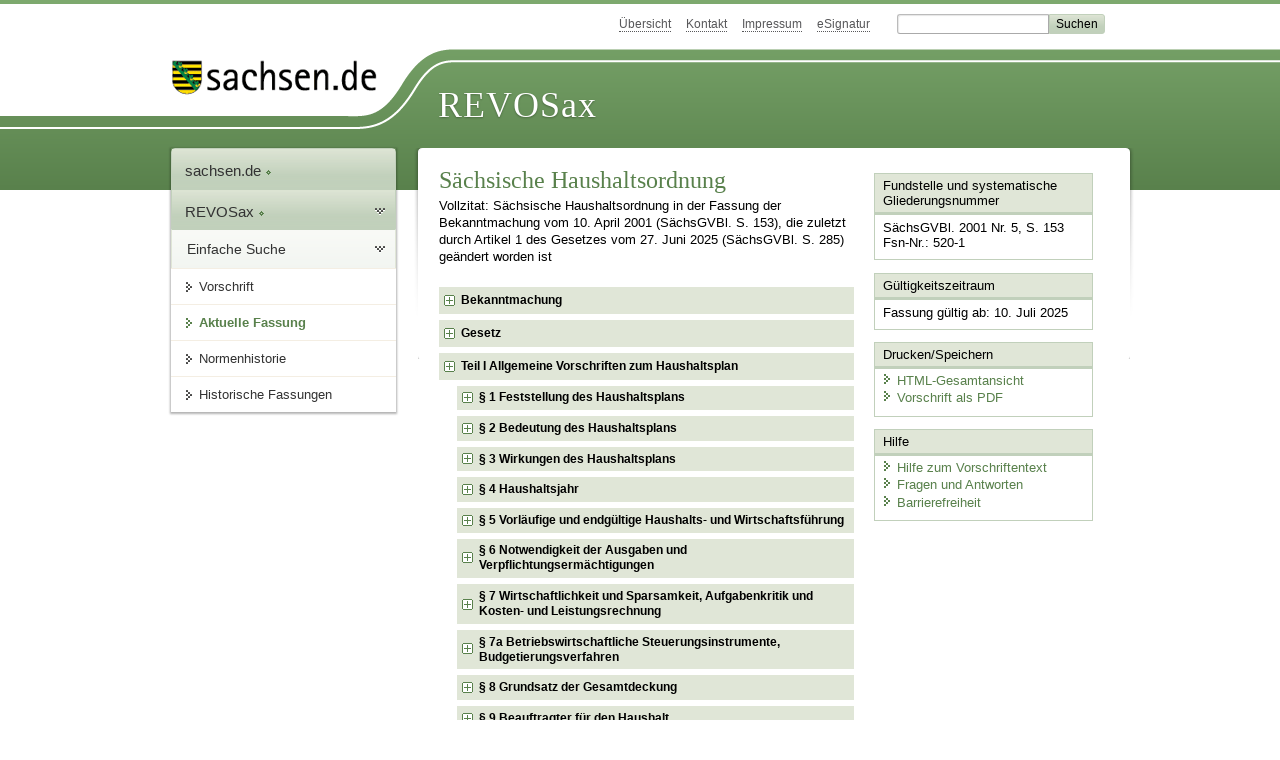

--- FILE ---
content_type: text/html; charset=utf-8
request_url: https://revosax.sachsen.de/vorschrift/4270-Saechsische-Haushaltsordnung
body_size: 204553
content:
<!DOCTYPE html>
<html lang='de-DE'>
<head>
<meta content='text/html; charset=UTF-8' http-equiv='Content-Type'>
<meta content='width=device-width,initial-scale=1' name='viewport'>
<meta content='index, follow' name='robots'>
<meta content='revosax' name='search-topic'>
<meta content='Sächsisches Landesrecht Gesetz: Haushaltsordnung des Freistaates Sachsen' name='description'>
<meta content='Sächsisches Landesrecht;revosax;Gesetz;Haushaltsordnung, G' name='keywords'>
<link href='http://www.revosax.sachsen.de/vorschrift/4270-Saechsische-Haushaltsordnung' rel='canonical'>
<title>
REVOSax Landesrecht Sachsen
- Sächsische Haushaltsordnung – SäHO

</title>
<link rel="stylesheet" href="/assets/application-1b03628bb5c0c0af5ae90c18abd45ffac3b08144af9515147207d1f3f94a3b8f.css" media="all" data-turbo-track="reload" />
<script src="/assets/application-00f47d86f5c8b8222b18e9bce3b3f1026aae7fc61530389503247482fcf067d4.js" data-turbo-track="reload" defer="defer"></script>
<script>
//<![CDATA[
var ROOT_PATH='/'
//]]>
</script>
<meta name="csrf-param" content="authenticity_token" />
<meta name="csrf-token" content="Y0uHkBMop8eSv1A2wzWK24ixC3bXDu2iGMYH9nSz6xtu3bweDikeVgKnnwytTafFNGA8flaUk_RRpcpriZdbMQ" />
<link rel="icon" type="image/x-icon" href="/assets/favicon-95cf5c6a8e4868b6f9647ec54ba862e534f215d2fadc25a1350e1819a4a908de.ico" />
</head>
<body id='portal'>
<div data-controller='revosax-init' id='wrapper'>
<ol class='jump'>
<li><a tabindex="20" href="#navigation">Navigation</a></li>
<li><a tabindex="21" href="#content">Inhalt</a></li>
</ol>
<a id='top'></a>
<div id='header'>
<div id='metanav'>
<ul>
<li><a tabindex="22" href="/">Übersicht</a></li>
<li><a tabindex="23" href="/kontakt">Kontakt</a></li>
<li><a tabindex="24" href="/impressum">Impressum</a></li>
<li><a tabindex="25" href="https://www.esv.sachsen.de/">eSignatur</a></li>
<li class='search'>
<form action='https://search.sachsen.de/web/search' id='formBasicQueryHead' method='get' name='formBasicQueryHead'>
<input id='myTerm' name='searchTerm' tabindex='26' title='Suche auf sachsen.de' type='text'>
<input id='submitHead' name='send' tabindex='27' type='submit' value='Suchen'>
</form>
</li>
</ul>
</div>
<div id='head2'>
<img alt="Logo Sachsen" title="Logo Sachsen" src="/assets/symbole/logo_sachsen_print-361893d95bc781bfe3449afb11900ec2240e8497c0ce370ba9be0c0d224cdf63.png" />
<h2>Revosax</h2>
<div class='fixfloat'></div>
</div>
<div id='head'>
<div id='headL'><a href="https://www.sachsen.de"><img alt="Verweis zu sachsen.de" title="Verweis zu sachsen.de" tabindex="28" src="/assets/symbole/logo_sachsen-e7121e9d9f7333c5eb2bf4929358464cbd080b16abab0cb644640884b7000712.gif" /></a></div>
<span><a tabindex="29" href="/">REVOSax</a></span>
</div>
</div>
<div class='only_print' id='header_print'>
REVOSax - Recht und Vorschriftenverwaltung Sachsen
</div>

<div id='contentarea'>
<div id='navi'>
<h2 id='navigation'>
<a name='navigation'>Navigation</a>
</h2>
<div class='breadcrumbs'>
<ul>
<li><a tabindex="1" href="http://www.sachsen.de"><img width="16" height="12" alt="" src="/assets/symbole/gruen3/vanstrich-cd1175434e9e92f22933fc38eb45f29bde7169ac3eadf84bd501f30ed641a641.gif" />sachsen.de <img width="7" height="12" alt="[Portal]" src="/assets/symbole/gruen3/portal-773db472f1b1985a50d9717008353031127076a8a9811fd346e7e51e20c6d2ec.gif" /></a></li>
<li><a tabindex="2" href="/"><img width="16" height="12" alt="" src="/assets/symbole/gruen3/vanstrich-cd1175434e9e92f22933fc38eb45f29bde7169ac3eadf84bd501f30ed641a641.gif" />REVOSax <img width="7" height="12" alt="[Portal]" src="/assets/symbole/gruen3/portal-773db472f1b1985a50d9717008353031127076a8a9811fd346e7e51e20c6d2ec.gif" /></a></li>
</ul>
</div>
<div class='menu'>
<h3>
<a tabindex="3" href="/"><img width="16" height="12" alt="" src="/assets/symbole/gruen3/vanstrich-cd1175434e9e92f22933fc38eb45f29bde7169ac3eadf84bd501f30ed641a641.gif" />Einfache Suche</a>
</h3>
<ul>
<li><a class="law_version_link" tabindex="4" href="/vorschrift/4270.13"><img width="16" height="12" alt="" src="/assets/symbole/gruen3/vanstrich-cd1175434e9e92f22933fc38eb45f29bde7169ac3eadf84bd501f30ed641a641.gif" />Vorschrift</a></li>
<li class="linkactive"><img width="16" height="12" alt="" src="/assets/symbole/gruen3/vanstrich_open-ad602e103dd7f3c88c96846aced10b3709b6a9e14f9965acebfd3c2877debef6.gif" />Aktuelle Fassung</li>
<li><a tabindex="5" href="/law_versions/48429/impacts"><img width="16" height="12" alt="" src="/assets/symbole/gruen3/vanstrich-cd1175434e9e92f22933fc38eb45f29bde7169ac3eadf84bd501f30ed641a641.gif" />Normenhistorie</a></li>
<li class='' id='historic'>
<a tabindex="6" href="#"><img width="16" height="12" alt="" src="/assets/symbole/gruen3/vanstrich-cd1175434e9e92f22933fc38eb45f29bde7169ac3eadf84bd501f30ed641a641.gif" />Historische Fassungen</a>
<ul>
<li>
<a class="law_version_link" tabindex="7" href="/vorschrift/4270.1"><img width="16" height="12" alt="" src="/assets/symbole/gruen3/vanstrich-cd1175434e9e92f22933fc38eb45f29bde7169ac3eadf84bd501f30ed641a641.gif" />01.01.1991 - 31.12.1998</a>
</li>
<li>
<a class="law_version_link" tabindex="8" href="/vorschrift/4270.2"><img width="16" height="12" alt="" src="/assets/symbole/gruen3/vanstrich-cd1175434e9e92f22933fc38eb45f29bde7169ac3eadf84bd501f30ed641a641.gif" />01.01.1999 - 31.12.2000</a>
</li>
<li>
<a class="law_version_link" tabindex="9" href="/vorschrift/4270.3"><img width="16" height="12" alt="" src="/assets/symbole/gruen3/vanstrich-cd1175434e9e92f22933fc38eb45f29bde7169ac3eadf84bd501f30ed641a641.gif" />01.01.2001 - 31.08.2003</a>
</li>
<li>
<a class="law_version_link" tabindex="10" href="/vorschrift/4270.4"><img width="16" height="12" alt="" src="/assets/symbole/gruen3/vanstrich-cd1175434e9e92f22933fc38eb45f29bde7169ac3eadf84bd501f30ed641a641.gif" />01.09.2003 - 31.12.2008</a>
</li>
<li>
<a class="law_version_link" tabindex="11" href="/vorschrift/4270.5"><img width="16" height="12" alt="" src="/assets/symbole/gruen3/vanstrich-cd1175434e9e92f22933fc38eb45f29bde7169ac3eadf84bd501f30ed641a641.gif" />01.01.2009 - 31.12.2010</a>
</li>
<li>
<a class="law_version_link" tabindex="12" href="/vorschrift/4270.6"><img width="16" height="12" alt="" src="/assets/symbole/gruen3/vanstrich-cd1175434e9e92f22933fc38eb45f29bde7169ac3eadf84bd501f30ed641a641.gif" />01.01.2011 - 31.12.2012</a>
</li>
<li>
<a class="law_version_link" tabindex="13" href="/vorschrift/4270.7"><img width="16" height="12" alt="" src="/assets/symbole/gruen3/vanstrich-cd1175434e9e92f22933fc38eb45f29bde7169ac3eadf84bd501f30ed641a641.gif" />01.01.2013 - 05.06.2014</a>
</li>
<li>
<a class="law_version_link" tabindex="14" href="/vorschrift/4270.8"><img width="16" height="12" alt="" src="/assets/symbole/gruen3/vanstrich-cd1175434e9e92f22933fc38eb45f29bde7169ac3eadf84bd501f30ed641a641.gif" />06.06.2014 - 08.05.2015</a>
</li>
<li>
<a class="law_version_link" tabindex="15" href="/vorschrift/4270.9"><img width="16" height="12" alt="" src="/assets/symbole/gruen3/vanstrich-cd1175434e9e92f22933fc38eb45f29bde7169ac3eadf84bd501f30ed641a641.gif" />09.05.2015 - 28.02.2017</a>
</li>
<li>
<a class="law_version_link" tabindex="16" href="/vorschrift/4270.10"><img width="16" height="12" alt="" src="/assets/symbole/gruen3/vanstrich-cd1175434e9e92f22933fc38eb45f29bde7169ac3eadf84bd501f30ed641a641.gif" />01.03.2017 - 31.12.2018</a>
</li>
<li>
<a class="law_version_link" tabindex="17" href="/vorschrift/4270.11"><img width="16" height="12" alt="" src="/assets/symbole/gruen3/vanstrich-cd1175434e9e92f22933fc38eb45f29bde7169ac3eadf84bd501f30ed641a641.gif" />01.01.2019 - 02.06.2021</a>
</li>
<li>
<a class="law_version_link" tabindex="18" href="/vorschrift/4270.12"><img width="16" height="12" alt="" src="/assets/symbole/gruen3/vanstrich-cd1175434e9e92f22933fc38eb45f29bde7169ac3eadf84bd501f30ed641a641.gif" />03.06.2021 - 09.07.2025</a>
</li>
<li>
<a class="law_version_link linkactive" tabindex="19" href="/vorschrift/4270.13"><img width="16" height="12" alt="" src="/assets/symbole/gruen3/vanstrich-cd1175434e9e92f22933fc38eb45f29bde7169ac3eadf84bd501f30ed641a641.gif" />10.07.2025</a>
</li>
</ul>
</li>
</ul>
</div>


</div>
<div class='content-wrapper'>

<div class='' id='content'>

<div class='law_show' data-controller='law-version'>
<h1 class="mbottom_s_i">Sächsische Haushaltsordnung</h1><p>Vollzitat: Sächsische Haushaltsordnung in der Fassung der Bekanntmachung vom 10.&nbsp;April&nbsp;2001 (SächsGVBl. S.&nbsp;153), die zuletzt durch Artikel 1 des Gesetzes vom 27.&nbsp;Juni&nbsp;2025 (SächsGVBl. S.&nbsp;285) geändert worden ist</p>
<article class="spalte1-b1 spalte2-b1" id="lesetext" data-bundesgesetze="inline">
<div class="sections">
<section data-anchor="1" data-level="1" title="Bekanntmachung" data-link="x1" id="x1">
          <h3 class="centre">Bekanntmachung
            <br> der Neufassung der Sächsischen Haushaltsordnung</h3>
          <p class="centre"><strong>Vom 10. April 2001</strong></p>
          <p><sup class="satzzahl">1</sup>Aufgrund des Artikels 15 des Gesetzes über Maßnahmen zur Sicherung der öffentlichen Haushalte 2001 und 2002 im Freistaat Sachsen (<a href="/vorschrift/5394#a15" title="Haushaltsbegleitgesetz 2001 und 2002 und Änd. SäHO">Haushaltsbegleitgesetz 2001 und 2002</a>) und zur Änderung der Vorläufigen Haushaltsordnung des Freistaates Sachsen vom 14. Dezember 2000 (SächsGVBl. S. 513, 520) wird nachstehend der Wortlaut der Sächsischen Haushaltsordnung in der seit 1. Januar 2001 an geltenden Fassung bekannt gemacht. <sup class="satzzahl">2</sup>Die Neufassung berücksichtigt:
</p>                
          <dl class="cf">                     
            <dt class="td_1">1.         
            </dt>                     
            <dd class="last">die am 1. Januar 1991 in Kraft getretene <a href="/vorschrift/4270.1" title="SäHO">Vorläufige Haushaltsordnung des Freistaates Sachsen (Vorläufige Sächsische Haushaltsordnung – SäHO</a>) vom 19. Dezember 1990 (SächsGVBl. S. 21),
            </dd>
            <dt class="td_1">2.         
            </dt>                     
            <dd class="last">
<a href="/vorschrift/5041#a4" title="titel">Artikel 4</a> des Ersten Gesetzes zur Euro-bedingten Änderung des sächsischen Landesrechts vom 19. Oktober 1998 (SächsGVBl. S. 505),
            </dd>                     
            <dt class="td_1">3.         
            </dt>                     
            <dd class="last">
<a href="/vorschrift/5394#a13" title="Haushaltsbegleitgesetz 2001 und 2002 und Änd. SäHO">Artikel 13</a> des eingangs genannten Gesetzes (SächsGVBl. S. 513, 516, 2001 S. 97).
            </dd>
          </dl>        
          <p>Dresden, den 10. April 2001       
          </p>                
          <p> <strong>Der Staatsminister der Finanzen            
              <br> Dr. Thomas de Maizière</strong>
          </p>
        </section>
        <section data-anchor="999" data-level="1" title="Gesetz" data-link="x2" id="x2">                
          <h3 class="centre">Haushaltsordnung des Freistaates Sachsen
            <br> (Sächsische Haushaltsordnung – SäHO)</h3>
          <h4 class="centre rechtsbereinigt">Rechtsbereinigt mit Stand vom 10. Juli 2025</h4>
        </section>
        <section data-anchor="1" data-level="1" title="Teil I Allgemeine Vorschriften zum Haushaltsplan" data-link="x3" id="x3">
          <h4 class="centre"> Teil I          
            <br> Allgemeine Vorschriften zum Haushaltsplan </h4>           
        </section>           
        <section data-anchor="2" data-level="2" title="§ 1 Feststellung des Haushaltsplans" data-link="p1" id="p1">                
          <h4 class="centre"> § 1
            <br> Feststellung des Haushaltsplans </h4>        
          <p><sup class="satzzahl">1</sup>Der Haushaltsplan wird durch das Haushaltsgesetz festgestellt. <sup class="satzzahl">2</sup>Mit dem Haushaltsgesetz wird nur der Gesamtplan (§ 13 Abs. 4) verkündet.</p>           
        </section>           
        <section data-anchor="3" data-level="2" title="§ 2 Bedeutung des Haushaltsplans" data-link="p2" id="p2">                
          <h4 class="centre"> § 2          
            <br> Bedeutung des Haushaltsplans </h4>        
          <p><sup class="satzzahl">1</sup>Der Haushaltsplan dient der Feststellung und Deckung des Finanzbedarfs, der zur Erfüllung der Aufgaben des Staates im Bewilligungszeitraum voraussichtlich notwendig ist. <sup class="satzzahl">2</sup>Der Haushaltsplan ist Grundlage für die Haushalts- und Wirtschaftsführung. <sup class="satzzahl">3</sup>Bei seiner Aufstellung und Ausführung ist den Erfordernissen des gesamtwirtschaftlichen Gleichgewichts Rechnung zu tragen.</p>           
        </section>           
        <section data-anchor="4" data-level="2" title="§ 3 Wirkungen des Haushaltsplans" data-link="p3" id="p3">                
          <h4 class="centre"> § 3          
            <br> Wirkungen des Haushaltsplans </h4>        
          <p>(1) Der Haushaltsplan ermächtigt die Verwaltung, Ausgaben zu leisten und Verpflichtungen einzugehen.       
          </p>                
          <p>(2) Durch den Haushaltsplan werden Ansprüche oder Verbindlichkeiten weder begründet noch aufgehoben.       
          </p>           
        </section>           
        <section data-anchor="5" data-level="2" title="§ 4 Haushaltsjahr" data-link="p4" id="p4">
          <h4 class="centre"> § 4          
            <br> Haushaltsjahr </h4>        
          <p><sup class="satzzahl">1</sup>Rechnungsjahr (Haushaltsjahr) ist das Kalenderjahr. <sup class="satzzahl">2</sup>Das Staatsministerium der Finanzen kann für einzelne Bereiche etwas anderes bestimmen.</p>           
        </section>           
        <section data-anchor="6" data-level="2" title="§ 5 Vorläufige und endgültige Haushalts- und Wirtschaftsführung" data-link="p5" id="p5">                
          <h4 class="centre"> § 5          
            <br> Vorläufige und endgültige Haushalts- und Wirtschaftsführung </h4>        
          <p>Die Verwaltungsvorschriften zur vorläufigen und endgültigen Haushalts- und Wirtschaftsführung sowie die allgemeinen Verwaltungsvorschriften zu diesem Gesetz erlässt das Staatsministerium der Finanzen.       
          </p>           
        </section>           
        <section data-anchor="7" data-level="2" title="§ 6 Notwendigkeit der Ausgaben und Verpflichtungsermächtigungen" data-link="p6" id="p6">                
          <h4 class="centre"> § 6          
            <br> Notwendigkeit der Ausgaben und Verpflichtungsermächtigungen </h4>        
          <p>Bei Aufstellung und Ausführung des Haushaltsplans sind nur die Ausgaben und Ermächtigungen zum Eingehen von Verpflichtungen zur Leistung von Ausgaben in künftigen Jahren (Verpflichtungsermächtigungen) zu berücksichtigen, die zur Erfüllung der Aufgaben des Landes notwendig sind.       
          </p>           
        </section>           
        <section data-anchor="8" data-level="2" title="§ 7 Wirtschaftlichkeit und Sparsamkeit, Aufgabenkritik und Kosten- und Leistungsrechnung" data-link="p7" id="p7">                
          <h4 class="centre"> § 7          
            <br> Wirtschaftlichkeit und Sparsamkeit, Aufgabenkritik und          
            <br> Kosten- und Leistungsrechnung </h4>        
          <p>(1) <sup class="satzzahl">1</sup>Bei Aufstellung und Ausführung des Haushaltsplans sind die Grundsätze der Wirtschaftlichkeit und Sparsamkeit zu beachten. <sup class="satzzahl">2</sup>Diese Grundsätze verpflichten auch zur Untersuchung von Aufgaben und Einrichtungen darauf, ob und in welchem Umfang die Tätigkeit entfallen kann oder durch nichtstaatliche Stellen, insbesondere durch private Dritte oder unter Heranziehung Dritter, bei gleichen Leistungen kostengünstiger oder bei gleichen Kosten besser erledigt werden kann.</p>                
          <p>(2) Für alle finanzwirksamen Maßnahmen sind angemessene Wirtschaftlichkeitsuntersuchungen durchzuführen.       
          </p>                
          <p>(3) In geeigneten Bereichen soll eine Kosten- und Leistungsrechnung eingeführt werden.       
          </p>           
        </section>           
        <section data-anchor="9" data-level="2" title="§ 7a Betriebswirtschaftliche Steuerungsinstrumente, Budgetierungsverfahren" data-link="p7a" id="p7a">
          <h4 class="centre"> § 7a          
            <br> Betriebswirtschaftliche Steuerungsinstrumente,          
            <br> Budgetierungsverfahren </h4>        
          <p>(1) In Ergänzung zu kameraler Planaufstellung, Haushaltsvollzug und Rechnungslegung können über eine Kosten- und Leistungsrechnung als internes Rechnungswesen hinaus weitere betriebswirtschaftliche Steuerungsinstrumente eingeführt werden, wenn dies zu einer erhöhten Wirtschaftlichkeit (Effizienz) und Wirksamkeit (Effektivität) staatlichen Handelns führt.
          </p>                
          <p>(2) <sup class="satzzahl">1</sup>Eine Lockerung der Ressourcensteuerung und -kontrolle bei Einnahmen, Ausgaben und Verpflichtungsermächtigungen durch Übertragung dezentraler Finanzverantwortung auf einzelne Dienststellen (Budgetierung) ist nur zulässig, wenn über eine funktionsfähige Kosten- und Leistungsrechnung hinaus eine wirksame Ergebnissteuerung und -kontrolle mittels Produkthaushalt, Zielvereinbarung und kennzahlengestütztem Berichtswesen eingerichtet ist, die Steuerung und Kontrolle beim Einsatz öffentlicher Mittel garantieren und sicherstellen, dass das jeweils verfügbare Ausgabevolumen nicht überschritten wird. <sup class="satzzahl">2</sup>Bei besonders großen oder bedeutsamen Dienststellen soll, im Übrigen kann ein entsprechendes Aufsichtsorgan eingerichtet werden. <sup class="satzzahl">3</sup>Näheres regelt eine mit dem Staatsministerium der Finanzen abzuschließende Ressortvereinbarung, in der für die Einführungsphase von Budgetierungsverfahren nach Anhörung des Sächsischen Rechnungshofes auch Ausnahmen zugelassen werden können.</p>                
          <p>(3) Im Falle des Absatzes 2 soll bestimmt werden, inwieweit       
          </p>                
          <dl class="cf">                     
            <dt class="td_1">1.         
            </dt>                     
            <dd class="last">Titel unter Beachtung der Mindesterfordernisse des § 13 Abs. 3 zusammengelegt werden,         
            </dd>                     
            <dt class="td_1">2.         
            </dt>                     
            <dd class="last">Ausgaben und Verpflichtungsermächtigungen gegenseitig oder einseitig deckungsfähig sind,         
            </dd>                     
            <dt class="td_1">3.         
            </dt>                     
            <dd class="last">die Übertragbarkeit von Titeln über § 19 hinaus,         
            </dd>                     
            <dt class="td_1">4.         
            </dt>                     
            <dd class="last">die Deckung von Ausgaben durch Einnahmen über § 8 hinaus,         
            </dd>                     
            <dt class="td_1">5.         
            </dt>                     
            <dd class="last">die Bildung von Ausgaberesten über § 45 Abs. 2 und 3 hinaus,         
            </dd>                     
            <dt class="td_1">6.         
            </dt>                     
            <dd class="last">die Bildung von Rücklagen und         
            </dd>                     
            <dt class="td_1">7.         
            </dt>                     
            <dd class="last">Abweichungen von der Stellenplanbindung zulässig sind.
            </dd>                
          </dl>        
          <p>(4) Vor Einführung der Budgetierung in einzelnen Dienststellen der Staatsverwaltung ist der Sächsische Rechnungshof zu hören.       
          </p>           
        </section>           
        <section data-anchor="10" data-level="2" title="§ 8 Grundsatz der Gesamtdeckung" data-link="p8" id="p8">
          <h4 class="centre"> § 8          
            <br> Grundsatz der Gesamtdeckung </h4>        
          <p><sup class="satzzahl">1</sup>Alle Einnahmen dienen als Deckungsmittel für alle Ausgaben. <sup class="satzzahl">2</sup>Auf die Verwendung für bestimmte Zwecke dürfen Einnahmen nur beschränkt werden, soweit dies durch Gesetz vorgeschrieben oder im Haushaltsplan zugelassen ist oder die Mittel von anderer Seite zweckgebunden zur Verfügung gestellt werden.</p>           
        </section>           
        <section data-anchor="11" data-level="2" title="§ 9 Beauftragter für den Haushalt" data-link="p9" id="p9">                
          <h4 class="centre"> § 9          
            <br> Beauftragter für den Haushalt </h4>        
          <p>(1) <sup class="satzzahl">1</sup>Bei jeder Dienststelle, die Einnahmen oder Ausgaben bewirtschaftet, ist ein Beauftragter für den Haushalt zu bestellen, soweit der Leiter der Dienststelle diese Aufgabe nicht selbst wahrnimmt. <sup class="satzzahl">2</sup>Der Beauftragte soll dem Leiter der Dienststelle unmittelbar unterstellt werden.</p>                
          <p>(2) <sup class="satzzahl">1</sup>Dem Beauftragten obliegen die Aufstellung der Unterlagen für die Finanzplanung und der Unterlagen für den Entwurf des Haushaltsplans (Voranschläge) sowie die Ausführung des Haushaltsplans. <sup class="satzzahl">2</sup>Im Übrigen ist der Beauftragte bei allen Maßnahmen von finanzieller Bedeutung zu beteiligen. <sup class="satzzahl">3</sup>Er kann Aufgaben bei der Ausführung des Haushaltsplans übertragen.</p>                
          <p>(3) Dem Beauftragten für den Haushalt steht ein Widerspruchsrecht nach näherer Bestimmung in den allgemeinen Verwaltungsvorschriften zu.       
          </p>           
        </section>           
        <section data-anchor="12" data-level="2" title="§ 10 Unterrichtung des Landtags, Mitwirkung bei der Planung der Gemeinschaftsaufgaben" data-link="p10" id="p10">                
          <h4 class="centre"> § 10          
            <br> Unterrichtung des Landtags, Mitwirkung bei der Planung der Gemeinschaftsaufgaben </h4>        
          <p>(1) <sup class="satzzahl">1</sup>Die Staatsregierung fügt ihren Gesetzesvorlagen, einschließlich der nach der Verfassung vom Landtag zu billigenden Staatsverträge, einen Überblick über die Auswirkungen auf die Haushalts- und Finanzwirtschaft des Staates, der Gemeinden und Gemeindeverbände bei; dabei sind auch finanzielle Leistungen des Bundes aufzuführen. <sup class="satzzahl">2</sup>Außerdem soll angegeben werden, auf welche Weise für voraussichtliche Mehrausgaben oder Mindereinnahmen ein Ausgleich gefunden werden kann.</p>                
          <p>(2) Die Staatsregierung unterrichtet den Landtag über erhebliche Änderungen der Haushaltsentwicklung und deren Auswirkung auf die Finanzplanung.       
          </p>                
          <p>(3) Die Staatsregierung leistet den Mitgliedern des Landtages bei einnahmemindernden oder ausgabeerhöhenden Anträgen bei der Ermittlung der finanziellen Auswirkungen Hilfe.       
          </p>
          <p>(4) <sup class="satzzahl">1</sup><span>Die Staatsregierung unterrichtet den Landtag möglichst rechtzeitig vor dem Termin der Anmeldung über die vorgesehenen Anmeldungen für die gemeinsamen Rahmenpläne nach Artikel 91a des <a href="/federal_laws/215/redirect" class="bundesgesetz" target="_blank" title="Grundgesetz für die Bundesrepublik Deutschland" data-name="GG" data-id="215">Grundgesetzes</a>. </span><sup class="satzzahl">2</sup>Die Staatsregierung unterrichtet den Landtag unverzüglich über wesentliche Abweichungen von den von ihr eingereichten Anmeldungen, die sich bei den Beratungen in den Planungsausschüssen ergeben.</p>                
          <p>(5) Die Staatsregierung gibt dem Landtag vor der Unterzeichnung von Staatsverträgen oder sonstigen Vereinbarungen mit dem Bund oder mit einem Land, soweit sie erhebliche haushaltsmäßige Auswirkungen haben können, rechtzeitig Gelegenheit zur Stellungnahme.       
          </p>           
        </section>           
        <section data-anchor="13" data-level="1" title="Teil II Aufstellung des Haushaltsplans und des Finanzplans" data-link="x15" id="x15">                
          <h4 class="centre"> Teil II          
            <br> Aufstellung des Haushaltsplans und des Finanzplans </h4>           
        </section>           
        <section data-anchor="14" data-level="2" title="§ 11 Vollständigkeit und Einheit, Fälligkeitsprinzip" data-link="p11" id="p11">                
          <h4 class="centre"> § 11          
            <br> Vollständigkeit und Einheit, Fälligkeitsprinzip </h4>        
          <p>(1) Für jedes Haushaltsjahr ist ein Haushaltsplan aufzustellen.       
          </p>                
          <p>(2) Der Haushaltsplan enthält alle im Haushaltsjahr       
          </p>                
          <dl class="cf">                     
            <dt class="td_1">1.         
            </dt>                     
            <dd class="last">zu erwartenden Einnahmen,         
            </dd>                     
            <dt class="td_1">2.         
            </dt>                     
            <dd class="last">voraussichtlich zu leistenden Ausgaben und         
            </dd>                     
            <dt class="td_1">3.         
            </dt>                     
            <dd class="last">voraussichtlich benötigten Verpflichtungsermächtigungen.         
            </dd>                
          </dl>        
          <p>(3) <sup class="satzzahl">1</sup>Der Haushalt ist in Einnahme und Ausgabe auszugleichen. <sup class="satzzahl">2</sup>Zu den Ausgaben zählt auch die periodengerechte Vorsorge für die Finanzierung der Versorgung und Beihilfen der künftigen Versorgungsempfänger. <sup class="satzzahl">3</sup>Diese Ausgaben gelten im Jahr ihrer Entstehung als fällig im Sinne von Absatz 2. <sup class="satzzahl">4</sup>Das Nähere regelt ein Gesetz.<a title="§ 11 geändert durch
            Artikel 2 des Gesetzes vom 12. Dezember 2008 (SächsGVBl. S. 866)       
          " class="fussnote_link" href="#FNID_1"><sup>1</sup></a></p>           
        </section>           
        <section data-anchor="15" data-level="2" title="§ 12 Geltungsdauer der Haushaltspläne" data-link="p12" id="p12">                
          <h4 class="centre"> § 12          
            <br> Geltungsdauer der Haushaltspläne </h4>        
          <p>Der Haushaltsplan kann für zwei Haushaltsjahre, nach Jahren getrennt, aufgestellt werden.       
          </p>
        </section>
        <section data-anchor="16" data-level="2" title="§ 13 Einzelpläne, Gesamtplan, Gruppierungsplan" data-link="p13" id="p13">                
          <h4 class="centre"> § 13          
            <br> Einzelpläne, Gesamtplan, Gruppierungsplan </h4>        
          <p>(1) Der Haushaltsplan besteht aus den Einzelplänen und dem Gesamtplan.       
          </p>                
          <p>(2) <sup class="satzzahl">1</sup>Die Einzelpläne enthalten die Einnahmen, Ausgaben und Verpflichtungsermächtigungen eines einzelnen Verwaltungszweigs oder bestimmte Gruppen von Einnahmen, Ausgaben und Verpflichtungsermächtigungen. <sup class="satzzahl">2</sup>Die Einzelpläne sind in Kapitel und Titel einzuteilen. <sup class="satzzahl">3</sup>Die Einteilung in Titel richtet sich nach Verwaltungsvorschriften über die Gruppierung der Einnahmen und Ausgaben des Haushaltsplans nach Arten (Gruppierungsplan).</p>                
          <p>(3) In dem Gruppierungsplan sind mindestens gesondert darzustellen       
          </p>                
          <dl class="cf">                     
            <dt class="td_1">1.         
            </dt>                     
            <dd class="last">bei den Einnahmen: Steuern, Verwaltungseinnahmen, Einnahmen aus Vermögensveräußerungen, Darlehensrückflüsse, Zuweisungen und Zuschüsse, Einnahmen aus Krediten, wozu nicht Kassenverstärkungskredite (§ 18 Abs. 7 Satz 1 Nr. 2) zählen, Entnahmen aus Rücklagen;         
            </dd>                     
            <dt class="td_1">2.         
            </dt>                     
            <dd class="last"> bei den Ausgaben: Personalausgaben, sächliche Verwaltungsausgaben, Zinsausgaben, Zuweisungen an Gebietskörperschaften, Zuschüsse an Unternehmen, Tilgungsausgaben, Schuldendiensthilfen, Ausgaben für Investitionen, Darlehen, Zuführungen an Rücklagen.            
              <br> Ausgaben für Investitionen sind die Ausgaben für          
            </dd>                     
            <dt class="td_1">          
            </dt>                     
            <dd class="td_2">a)         
            </dd>
            <dd class="last">Baumaßnahmen, soweit sie nicht militärische Anlagen betreffen,
            </dd>
            <dt class="td_1">          
            </dt>                     
            <dd class="td_2">b)         
            </dd>                     
            <dd class="last">den Erwerb von beweglichen Sachen, soweit sie nicht als sächliche Verwaltungsausgaben veranschlagt werden oder soweit es sich nicht um Ausgaben für militärische Beschaffungen handelt,         
            </dd>                     
            <dt class="td_1">          
            </dt>                     
            <dd class="td_2">c)         
            </dd>                     
            <dd class="last">den Erwerb von unbeweglichen Sachen,         
            </dd>                     
            <dt class="td_1">          
            </dt>                     
            <dd class="td_2">d)         
            </dd>                     
            <dd class="last">den Erwerb von Beteiligungen und sonstigem Kapitalvermögen, von Forderungen und Anteilsrechten an Unternehmen, von Wertpapieren sowie für die Heraufsetzung des Kapitals von Unternehmen,         
            </dd>                     
            <dt class="td_1">          
            </dt>                     
            <dd class="td_2">e)         
            </dd>                     
            <dd class="last">Darlehen,         
            </dd>                     
            <dt class="td_1">          
            </dt>                     
            <dd class="td_2">f)         
            </dd>                     
            <dd class="last">die Inanspruchnahme aus Gewährleistungen,         
            </dd>                     
            <dt class="td_1">          
            </dt>                     
            <dd class="td_2">g)         
            </dd>                     
            <dd class="last">Zuweisungen und Zuschüsse zur Finanzierung von Ausgaben für die in den Buchstaben a bis f genannten Zwecke.         
            </dd>                
          </dl>
          <p>(4) Der Gesamtplan enthält       
          </p>                
          <dl class="cf">                     
            <dt class="td_1">1.         
            </dt>                     
            <dd class="last">eine Zusammenfassung der Einnahmen, Ausgaben und Verpflichtungsermächtigungen der Einzelpläne (Haushaltsübersicht);         
            </dd>                     
            <dt class="td_1">2.         
            </dt>                     
            <dd class="last">eine Berechnung des Finanzierungssaldos (Finanzierungsübersicht). <sup class="satzzahl">2</sup>Der Finanzierungssaldo ergibt sich aus einer Gegenüberstellung der Einnahmen mit Ausnahme der Einnahmen aus Krediten vom Kreditmarkt, der Entnahmen aus Rücklagen, der Einnahmen aus kassenmäßigen Überschüssen einerseits und der Ausgaben mit Ausnahme der Ausgaben zur Schuldentilgung am Kreditmarkt, der Zuführungen an Rücklagen und der Ausgaben zur Deckung eines kassenmäßigen Fehlbetrags andererseits;         
</dd>                     
            <dt class="td_1">3.         
            </dt>                     
            <dd class="last">eine Darstellung der Einnahmen aus Krediten und der Tilgungsausgaben (Kreditfinanzierungsplan).<a title="§ 13 geändert durch
            Artikel 2 des Gesetzes vom 12. Dezember 2008 (SächsGVBl. S. 866), durch          
            Artikel 1 des Gesetzes vom 6. Mai 2014 (SächsGVBl. S. 286) und durch          
            Artikel 1 des Gesetzes vom 29. April 2015 (SächsGVBl. S. 349)       
          " class="fussnote_link" href="#FNID_2"><sup>2</sup></a>
            </dd>                
          </dl>           
        </section>           
        <section data-anchor="17" data-level="2" title="§ 14 Übersichten zum Haushaltsplan, Funktionenplan" data-link="p14" id="p14">                
          <h4 class="centre"> § 14          
            <br> Übersichten zum Haushaltsplan, Funktionenplan </h4>        
          <p>(1) <sup class="satzzahl">1</sup>Der Haushaltsplan hat folgende Anlagen:       
</p>                
          <dl class="cf">                     
            <dt class="td_1">1.         
            </dt>                     
            <dd class="last">Darstellungen der Einnahmen, Ausgaben und Verpflichtungsermächtigungen         
            </dd>                     
            <dt class="td_1">          
            </dt>                     
            <dd class="td_2">a)         
            </dd>                     
            <dd class="last">in einer Gruppierung nach bestimmten Arten (Gruppierungsübersicht),         
            </dd>                     
            <dt class="td_1">          
            </dt>
            <dd class="td_2">b)         
            </dd>                     
            <dd class="last">in einer Gliederung nach bestimmten Aufgabengebieten (Funktionenübersicht),         
            </dd>                     
            <dt class="td_1">          
            </dt>                     
            <dd class="td_2">c)         
            </dd>                     
            <dd class="last">in einer Zusammenfassung nach Buchstabe a und Buchstabe b (Haushaltsquerschnitt);         
            </dd>                     
            <dt class="td_1">2.         
            </dt>                     
            <dd class="last">eine Übersicht über die den Haushalt in Einnahmen und Ausgaben durchlaufenden Posten;         
            </dd>                     
            <dt class="td_1">3.         
            </dt>                     
            <dd class="last">eine Übersicht über die Planstellen und die anderen Stellen und         
            </dd>                     
            <dt class="td_1">4.         
            </dt>                     
            <dd class="last">einen Nachweis der Schulden.         
            </dd>                
          </dl>        
          <p><sup class="satzzahl">2</sup>Die Anlagen sind dem Entwurf des Haushaltsplans beizufügen.</p>                
          <p>(2) Die Funktionenübersicht richtet sich nach Verwaltungsvorschriften über die Gliederung der Einnahmen und Ausgaben des Haushaltsplans nach Aufgabengebieten (Funktionenplan).       
          </p>           
        </section>           
        <section data-anchor="18" data-level="2" title="§ 15 Bruttoveranschlagung, Selbstbewirtschaftungsmittel" data-link="p15" id="p15">
          <h4 class="centre"> § 15          
            <br> Bruttoveranschlagung, Selbstbewirtschaftungsmittel </h4>        
          <p>(1) <sup class="satzzahl">1</sup>Die Einnahmen und Ausgaben sind in voller Höhe und getrennt voneinander zu veranschlagen. <sup class="satzzahl">2</sup>Dies gilt nicht für die Veranschlagung der Einnahmen aus Krediten vom Kreditmarkt und der hiermit zusammenhängenden Tilgungsausgaben. <sup class="satzzahl">3</sup>Darüber hinaus können Ausnahmen im Haushaltsplan oder durch Haushaltsgesetz zugelassen werden, insbesondere für Nebenkosten und Nebenerlöse bei Erwerbs- oder Veräußerungsgeschäften. <sup class="satzzahl">4</sup>In den Fällen der Sätze 2 und 3 ist die Berechnung des veranschlagten Betrages dem Haushaltsplan als Anlage beizufügen oder in die Erläuterungen aufzunehmen.</p>                
          <p>(2) <sup class="satzzahl">1</sup>Ausgaben können zur Selbstbewirtschaftung veranschlagt werden, wenn hierdurch eine sparsame Bewirtschaftung gefördert wird. <sup class="satzzahl">2</sup>Selbstbewirtschaftungsmittel stehen über das laufende Haushaltsjahr hinaus zur Verfügung. <sup class="satzzahl">3</sup>Bei der Bewirtschaftung aufkommende Einnahmen fließen den Selbstbewirtschaftungsmitteln zu. <sup class="satzzahl">4</sup>Bei der Rechnungslegung ist nur die Zuweisung der Mittel an die beteiligten Stellen als Ausgabe nachzuweisen.</p>           
        </section>           
        <section data-anchor="19" data-level="2" title="§ 16 Verpflichtungsermächtigungen" data-link="p16" id="p16">                
          <h4 class="centre"> § 16          
            <br> Verpflichtungsermächtigungen </h4>        
          <p><sup class="satzzahl">1</sup>Die Verpflichtungsermächtigungen (§ 6) sind bei den jeweiligen Ausgaben gesondert zu veranschlagen. <sup class="satzzahl">2</sup>Wenn Verpflichtungen zu Lasten mehrerer Haushaltsjahre veranschlagt werden, sollen die Jahresbeträge im Haushaltsplan angegeben werden.</p>           
        </section>           
        <section data-anchor="20" data-level="2" title="§ 17 Einzelveranschlagung, Erläuterungen, Planstellen und andere Stellen" data-link="p17" id="p17">                
          <h4 class="centre"> § 17          
            <br> Einzelveranschlagung, Erläuterungen,          
            <br> Planstellen und andere Stellen </h4>        
          <p>(1) <sup class="satzzahl">1</sup>Die Einnahmen sind nach dem Entstehungsgrund, die Ausgaben und die Verpflichtungsermächtigungen nach Zwecken getrennt zu veranschlagen und, soweit durch das Staatsministerium der Finanzen keine Ausnahmen zugelassen sind, zu erläutern. <sup class="satzzahl">2</sup>In geeigneten Bereichen sollen die Erläuterungen insbesondere die Zielsetzung des Mitteleinsatzes sowie vorgesehene Instrumente darlegen; die Angabe messbarer Zielgrößen soll eine Erfolgskontrolle ermöglichen. <sup class="satzzahl">3</sup>Eine zusammenfassende Erläuterung für mehrere Titel ist zulässig. <sup class="satzzahl">4</sup>Erläuterungen können für verbindlich erklärt werden.</p>                
          <p>(2) Bei Ausgaben für eine sich auf mehrere Jahre erstreckende Maßnahme sind bei der ersten Veranschlagung im Haushaltsplan die voraussichtlichen Gesamtkosten und bei jeder folgenden Veranschlagung außerdem die finanzielle Abwicklung darzulegen.       
          </p>                
          <p>(3) Zweckgebundene Einnahmen und die dazugehörigen Ausgaben sind kenntlich zu machen.       
          </p>                
          <p>(4) Für denselben Zweck sollen weder Ausgaben noch Verpflichtungsermächtigungen bei verschiedenen Titeln veranschlagt werden.       
          </p>                
          <p>(5) <sup class="satzzahl">1</sup>Planstellen sind nach Besoldungsgruppen und Amtsbezeichnungen im Haushaltsplan auszubringen. <sup class="satzzahl">2</sup>Sie dürfen nur für Aufgaben eingerichtet werden, zu deren Wahrnehmung die Begründung eines Beamtenverhältnisses zulässig ist und die in der Regel Daueraufgaben sind.</p>                
          <p>(6) <sup class="satzzahl">1</sup>Auch andere Stellen als Planstellen sind im Haushaltsplan oder in den Erläuterungen auszuweisen. <sup class="satzzahl">2</sup>Ihre Verbindlichkeit wird im Haushaltsgesetz geregelt.</p>           
        </section>           
        <section data-anchor="21" data-level="2" title="§ 18 Kreditermächtigungen" data-link="p18" id="p18">
          <h4 class="centre"> § 18          
            <br> Kreditermächtigungen </h4>
          <p><span>(1) Der Haushaltsplan ist ohne Einnahmen aus Krediten auszugleichen, soweit nachfolgend oder nach den Vorgaben des <a href="/federal_laws/215/redirect" class="bundesgesetz" target="_blank" title="Grundgesetz für die Bundesrepublik Deutschland" data-name="GG" data-id="215">Grundgesetzes</a> für die Bundesrepublik Deutschland nichts Abweichendes geregelt ist.            </span></p>                
          <p>(2) Eine Kreditaufnahme nach der Verfassung des Freistaates Sachsen ist nur zulässig
</p>                
          <dl class="cf">                     
            <dt class="td_1">1.         
            </dt>                     
            <dd class="last">bei einer von den durchschnittlichen Steuereinnahmen der vorangegangenen vier Jahre (Normallage) um mindestens 3 Prozent abweichenden konjunkturellen Entwicklung oder
            </dd>                     
            <dt class="td_1">2.         
            </dt>
            <dd class="last">bei Naturkatastrophen oder in außergewöhnlichen Notsituationen, die sich der Kontrolle des Staates entziehen und die staatliche Finanzlage erheblich beeinträchtigen.
            </dd>
</dl>
			<p>(2a) <sup class="satzzahl">1</sup>Voraussetzung für die Aufnahme von Krediten ist die haushaltsgesetzliche Ermächtigung nach Absatz 7 Satz 1 Nummer 1. <sup class="satzzahl">2</sup>In den Fällen des Absatzes 2 bedarf die Feststellung der Ausnahmen des Beschlusses des Landtags gemäß Artikel 95 Absatz 6 Satz 1 und 2 der Verfassung des Freistaates Sachsen.</p>
          <p>(3) <sup class="satzzahl">1</sup>Die Normallage wird für das jeweilige Jahr im Haushaltsgesetz festgesetzt. <sup class="satzzahl">2</sup>Sie definiert sich anhand der durchschnittlichen Steuereinnahmen der vorangegangenen vier Jahre. <sup class="satzzahl">3</sup>Der Zeitraum umfasst die vier Kalenderjahre vor dem Jahr, für das der Haushalt aufgestellt wird. <sup class="satzzahl">4</sup>Die Steuereinnahmen sind um Steuerrechtsänderungen und wesentliche strukturelle Entwicklungen zu bereinigen. <sup class="satzzahl">5</sup>Die Bereinigung ist auf Basis anerkannter und nachvollziehbarer Grundlagen durchzuführen.</p>
          <p> (4) Aus dem Staatshaushalt ist eine angemessene Rücklage zu bilden.       
          </p>                
          <p>(5) <sup class="satzzahl">1</sup>Im Falle der Kreditaufnahme nach Absatz 2 Nummer 1 ist nach Abschluss des Haushaltsjahres die Abweichung zwischen der in Anspruch genommenen konjunkturellen Kreditermächtigung beziehungsweise Tilgung und der nach der tatsächlichen Steuereinnahmeentwicklung zu ermittelnden konjunkturellen Kreditaufnahmemöglichkeit beziehungsweise den konjunkturellen Tilgungsverpflichtungen festzustellen. <sup class="satzzahl">2</sup>Eine Abweichung ist spätestens im nächsten festzustellenden Haushaltsplan auszugleichen.</p>
          <p>(6) <sup class="satzzahl">1</sup>Bei einer Kreditaufnahme gemäß Absatz 2 Nummer 1 erfolgt die Rückführung der Kredite aus konjunkturellen Steuermehreinnahmen zeitnah, spätestens innerhalb von acht Jahren. <sup class="satzzahl">2</sup>Bei einer Kreditaufnahme gemäß Absatz 2 Nummer 2 erfolgt die Rückführung der Kredite spätestens innerhalb von acht Jahren auf der Grundlage eines verbindlichen Tilgungsplans. <sup class="satzzahl">3</sup>Der Tilgungsplan wird durch das Staatsministerium der Finanzen aufgestellt und durch den Landtag als Gesetz beschlossen.</p>
          <p> (7) Das Haushaltsgesetz bestimmt, bis zu welcher Höhe das Staatsministerium der Finanzen Kredite aufnehmen darf       
          </p>                
          <dl class="cf">                     
            <dt class="td_1">1.         
            </dt>                     
            <dd class="last">zur Deckung von Ausgaben,         
            </dd>                     
            <dt class="td_1">2.
            </dt>                     
            <dd class="last">zur Aufrechterhaltung einer ordnungsgemäßen Kassenwirtschaft (Kassenverstärkungskredite). <sup class="satzzahl">2</sup>Soweit diese Kredite zurückgezahlt sind, kann die Ermächtigung wiederholt in Anspruch genommen werden. <sup class="satzzahl">3</sup>Kassenverstärkungskredite dürfen nicht später als sechs Monate nach Ablauf des Haushaltsjahres, für das sie aufgenommen worden sind, fällig werden.</dd>                
          </dl>        
          <p>(8) <sup class="satzzahl">1</sup>Die Ermächtigung nach Absatz 7 Satz 1 Nr. 1 gilt bis zum Ende des nächsten Haushaltsjahres und, wenn das Haushaltsgesetz für das zweitnächste Haushaltsjahr nicht rechtzeitig verkündet wird, bis zur Verkündung dieses Haushaltsgesetzes. <sup class="satzzahl">2</sup>Die Ermächtigung nach Absatz 7 Satz 1 Nr. 2 gilt bis zum Ende des laufenden Haushaltsjahres und, wenn das Haushaltsgesetz für das nächste Haushaltsjahr nicht rechtzeitig verkündet wird, bis zur Verkündung dieses Haushaltsgesetzes.</p>                
          <p>(9) <sup class="satzzahl">1</sup>Der Zeitpunkt der Kreditaufnahme ist nach der Kassenlage, den jeweiligen Kapitalmarktverhältnissen und den gesamtwirtschaftlichen Erfordernissen zu bestimmen. <sup class="satzzahl">2</sup>Liquiditätsbestände, insbesondere die Bestände der Rücklagen und Sondervermögen, können bis zu ihrer Inanspruchnahme im Rahmen der Liquiditätssteuerung des Gesamthaushalts eingesetzt werden.</p>
          <p>(10) <sup class="satzzahl">1</sup>Über die Ermächtigung des Absatzes 7 hinaus ist das Staatsministerium der Finanzen ermächtigt, Kredite aufzunehmen</p>
<dl class="cf">
        <dt class="td_1">1.</dt>
        <dd class="last">zur Tilgung von im Haushaltsjahr fällig werdenden Krediten (Anschlussfinanzierung),</dd>
				<dt class="td_1">2.</dt>
<dd class="last">zur Tilgung nach Ablauf des Haushaltsjahres fällig werdender Kredite (Umfinanzierung) und</dd>
				<dt class="td_1">3.</dt>
<dd class="last">im Rahmen der Marktpflege zum Kauf umlaufender Inhaberschuldverschreibungen des Freistaates Sachsen.</dd>
</dl>
<p><sup class="satzzahl">2</sup>Die im Rahmen der Liquiditätssteuerung nicht ausgeschöpfte Ermächtigung nach Satz 1 Nummer 1 gilt in den folgenden Haushaltsjahren fort, soweit die in der Haushaltsrechnung nachgewiesene Nettotilgung die Ermächtigungssumme nicht reduziert hat.</p>                
          <p> (11) Das Staatsministerium der Finanzen wird ermächtigt, zum Ankauf von Schuldtiteln des Freistaates Sachsen im Wege der Marktpflege Kredite bis zu einem im Haushaltsgesetz festgelegten Prozentsatz des Betrages der umlaufenden Anteile und Obligationen aufzunehmen.       
          </p>                
          <p>(12) <sup class="satzzahl">1</sup>Das Staatsministerium der Finanzen wird ermächtigt, im jeweiligen Haushaltsjahr zur vorübergehenden Verstärkung der Betriebsmittel des Freistaates Sachsen Kassenverstärkungskredite bis zu einem im Haushaltsgesetz festgelegten Prozentsatz des jeweiligen Jahreshaushaltsvolumens aufzunehmen. <sup class="satzzahl">2</sup>Über diesen Betrag hinaus kann das Staatsministerium der Finanzen weitere Kassenverstärkungskredite aufnehmen, soweit es von der Kreditermächtigung nach Absatz 7 Satz 1 Nr. 1 keinen Gebrauch macht.</p>
          <p> (13) Das Staatsministerium der Finanzen wird ermächtigt, im Rahmen der Kreditfinanzierung ergänzende Vereinbarungen zu treffen, die der Steuerung von Liquiditäts- und Zinsänderungsrisiken sowie der Erzielung günstiger Konditionen und ähnlichen Zwecken bei neuen Krediten und bestehenden Schulden dienen.<a title="§ 18 neu gefasst durch
            Artikel 1 des Gesetzes vom 6. Mai 2014 (SächsGVBl. S. 286) und geändert durch Artikel 1 des Gesetzes vom 21. Mai 2021 (SächsGVBl. S. 578) und durch Artikel 1 des Gesetzes vom 27. Juni 2025 (SächsGVBl. S. 285)
          " class="fussnote_link" href="#FNID_3"><sup>3</sup></a>
          </p>
        </section>           
        <section data-anchor="22" data-level="2" title="§ 19 Übertragbarkeit" data-link="p19" id="p19">                
          <h4 class="centre"> § 19          
            <br> Übertragbarkeit </h4>        
          <p><sup class="satzzahl">1</sup>Ausgaben für Investitionen und Ausgaben aus zweckgebundenen Einnahmen sind übertragbar. <sup class="satzzahl">2</sup>Andere Ausgaben können im Haushaltsplan für übertragbar erklärt werden, wenn dies ihre wirtschaftliche und sparsame Verwendung fördert.</p>           
        </section>           
        <section data-anchor="23" data-level="2" title="§ 20 Deckungsfähigkeit" data-link="p20" id="p20">                
          <h4 class="centre"> § 20
            <br> Deckungsfähigkeit </h4>        
          <p>(1) Durch Haushaltsgesetz können Personalausgaben, insbesondere soweit eine Stellenbindung besteht, für gegenseitig oder einseitig deckungsfähig erklärt werden.       
          </p>                
          <p>(2) Darüber hinaus können Ausgaben und Verpflichtungsermächtigungen jeweils für gegenseitig oder einseitig deckungsfähig erklärt werden, wenn ein verwaltungsmäßiger oder sachlicher Zusammenhang besteht oder eine wirtschaftliche und sparsame Verwendung gefördert wird.       
          </p>                
          <p>(3) Ausgaben und Verpflichtungsermächtigungen, die ohne nähere Angabe des Verwendungszwecks veranschlagt sind, dürfen nicht für deckungsfähig erklärt werden.       
          </p>           
        </section>           
        <section data-anchor="24" data-level="2" title="§ 21 Wegfall- und Umwandlungsvermerke" data-link="p21" id="p21">                
          <h4 class="centre"> § 21          
            <br> Wegfall- und Umwandlungsvermerke </h4>        
          <p>(1) Ausgaben und Planstellen sind als künftig wegfallend zu bezeichnen, soweit sie in den folgenden Haushaltsjahren voraussichtlich nicht mehr benötigt werden.       
          </p>                
          <p>(2) Planstellen sind als künftig umzuwandeln zu bezeichnen, soweit sie in den folgenden Haushaltsjahren voraussichtlich in Planstellen einer niedrigeren Besoldungsgruppe oder in Stellen für Beschäftigte umgewandelt werden können.       
          </p>                
          <p>(3) Die Absätze 1 und 2 gelten für andere Stellen als Planstellen entsprechend.<a title="§ 21 geändert durch
            Artikel 2 des Gesetzes vom 15. Dezember 2010 (SächsGVBl. S. 387,388)       
          " class="fussnote_link" href="#FNID_4"><sup>4</sup></a>
          </p>           
        </section>           
        <section data-anchor="25" data-level="2" title="§ 22 Sperrvermerk" data-link="p22" id="p22">                
          <h4 class="centre"> § 22          
            <br> Sperrvermerk </h4>        
          <p><sup class="satzzahl">1</sup>Ausgaben, die aus besonderen Gründen zunächst noch nicht geleistet oder zu deren Lasten noch keine Verpflichtungen eingegangen werden sollen, sowie Stellen, die zunächst nicht besetzt werden sollen, sind im Haushaltsplan als gesperrt zu bezeichnen. <sup class="satzzahl">2</sup>Entsprechendes gilt für Verpflichtungsermächtigungen. <sup class="satzzahl">3</sup>In Ausnahmefällen kann durch Sperrvermerk bestimmt werden, dass die Leistung von Ausgaben, die Besetzung von Stellen oder die Inanspruchnahme von Verpflichtungsermächtigungen der Einwilligung des Landtages oder des für den Staatshaushalt zuständigen Ausschusses des Landtages bedarf.</p>           
        </section>           
        <section data-anchor="26" data-level="2" title="§ 23 Zuwendungen" data-link="p23" id="p23">                
          <h4 class="centre"> § 23          
            <br> Zuwendungen </h4>        
          <p>Ausgaben und Verpflichtungsermächtigungen für Leistungen an Stellen außerhalb der Staatsverwaltung zur Erfüllung bestimmter Zwecke (Zuwendungen) dürfen nur veranschlagt werden, wenn der Staat an der Erfüllung durch solche Stellen ein erhebliches Interesse hat, das ohne die Zuwendungen nicht oder nicht im notwendigen Umfang befriedigt werden kann.
          </p>           
        </section>           
        <section data-anchor="27" data-level="2" title="§ 24 Raumbedarfsdeckung, Baumaßnahmen, größere Beschaffungen, größere Entwicklungsvorhaben" data-link="p24" id="p24">                
          <h4 class="centre"> § 24          
            <br> Raumbedarfsdeckung, Baumaßnahmen, größere Beschaffungen, größere Entwicklungsvorhaben </h4>        
          <p>(1) <sup class="satzzahl">1</sup>Ausgaben und Verpflichtungsermächtigungen im Rahmen staatlicher Raumbedarfsdeckung dürfen erst veranschlagt werden, wenn Raumbedarfe anerkannt sind und vergleichende Wirtschaftlichkeitsuntersuchungen vorliegen, aus denen die Angemessenheit der Kosten und Folgekosten einer Maßnahme hervorgeht. <sup class="satzzahl">2</sup>Das Staatsministerium der Finanzen kann Ausnahmen zulassen.</p>                
          <p>(2) <sup class="satzzahl">1</sup>Ausgaben und Verpflichtungsermächtigungen für Baumaßnahmen dürfen erst veranschlagt werden, wenn Pläne, Kostenermittlungen und Erläuterungen vorliegen, aus denen die Art der Ausführung, die Kosten der Baumaßnahme, des Grunderwerbs und der Einrichtungen sowie die vorgesehene Finanzierung und ein Zeitplan ersichtlich sind. <sup class="satzzahl">2</sup>Den Unterlagen ist eine Schätzung der nach Fertigstellung der Maßnahme entstehenden jährlichen Haushaltsbelastungen beizufügen. <sup class="satzzahl">3</sup>Für kleinere Bauvorhaben kann mit Einwilligung des Staatsministeriums der Finanzen von diesen Vorschriften abgewichen werden.</p>                
          <p>(3) <sup class="satzzahl">1</sup>Ausgaben und Verpflichtungsermächtigungen für größere Beschaffungen und größere Entwicklungsvorhaben dürfen erst veranschlagt werden, wenn Planungen und Schätzungen der Kosten und Kostenbeteiligungen vorliegen. <sup class="satzzahl">2</sup>Absatz 2 Satz 2 gilt entsprechend.</p>                
          <p>(4) <sup class="satzzahl">1</sup>Ausnahmen von den Absätzen 2 und 3 sind nur zulässig, wenn es im Einzelfall nicht möglich ist, die Unterlagen rechtzeitig fertig zu stellen, und aus einer späteren Veranschlagung dem Land ein Nachteil erwachsen würde. <sup class="satzzahl">2</sup>Die Notwendigkeit einer Ausnahme ist in den Erläuterungen zu begründen. <sup class="satzzahl">3</sup>Die Ausgaben und Verpflichtungsermächtigungen für Maßnahmen, für welche die Unterlagen noch nicht vorliegen, sind gesperrt.</p>                
          <p>(5) <sup class="satzzahl">1</sup>Auf einzeln veranschlagte Ausgaben und Verpflichtungsermächtigungen für Zuwendungen sind die Absätze 2 bis 4 entsprechend anzuwenden. <sup class="satzzahl">2</sup>Das Staatsministerium der Finanzen kann Ausnahmen zulassen.</p>           
        </section>           
        <section data-anchor="28" data-level="2" title="§ 25 Überschuss, Fehlbetrag" data-link="p25" id="p25">                
          <h4 class="centre"> § 25          
            <br> Überschuss, Fehlbetrag </h4>        
          <p>(1) Der Überschuss oder der Fehlbetrag ist der Unterschied zwischen den tatsächlich eingegangenen Einnahmen (Ist-Einnahmen) und den tatsächlich geleisteten Ausgaben (Ist-Ausgaben) zuzüglich des Unterschieds zwischen den aus dem Vorjahr übertragenen und den in das kommende Jahr zu übertragenden Einnahme- und Ausgaberesten.       
          </p>                
          <p>(2) <sup class="satzzahl">1</sup>Übersteigen die Einnahmen die Ausgaben, so ist der übersteigende Betrag insbesondere zur Verminderung des Kreditbedarfs oder zur Tilgung von Schulden zu verwenden oder Rücklagen zuzuführen. <sup class="satzzahl">2</sup>Ein danach noch verbleibender Überschuss ist in den nächsten festzustellenden Haushaltsplan einzustellen. <sup class="satzzahl">3</sup><span>§ 6 Abs. 1 Satz 3 des                        <a href="/federal_laws/370/redirect" class="bundesgesetz" target="_blank" title="Gesetz zur Förderung der Stabilität und des Wachstums der Wirtschaft" data-name="Gesetz zur Förderung der Stabilität und des Wachstums der Wirtschaft" data-id="370">Gesetzes zur Förderung der Stabilität und des Wachstums der Wirtschaft</a> bleibt unberührt.</span></p>
          <p>(3) <sup class="satzzahl">1</sup>Ein Fehlbetrag ist spätestens in den Haushaltsplan für das zweitnächste Haushaltsjahr einzustellen. <sup class="satzzahl">2</sup>Er darf durch Einnahmen aus Krediten nur gedeckt werden, soweit die Möglichkeiten einer Kreditaufnahme nicht ausgeschöpft sind.</p>                
          <p>(4) Eine Entnahme aus den in Absatz 2 genannten Rücklagen oder deren Auflösung bedarf der Einwilligung des Haushalts- und Finanzausschusses.<a title="§ 25 geändert durch          
            Artikel 2 des Gesetzes vom 15. Dezember 2010 (SächsGVBl. S. 387,388)       
          " class="fussnote_link" href="#FNID_5"><sup>5</sup></a>
          </p>           
        </section>           
        <section data-anchor="29" data-level="2" title="§ 26 Staatsbetriebe, Sondervermögen, Zuwendungsempfänger" data-link="p26" id="p26">                
          <h4 class="centre"> § 26          
            <br> Staatsbetriebe, Sondervermögen,          
            <br> Zuwendungsempfänger </h4>        
          <p>(1) <sup class="satzzahl">1</sup>Staatsbetriebe sind rechtlich unselbständige, organisatorisch abgesonderte Teile der Staatsverwaltung, bei denen wegen einer betriebs- oder erwerbswirtschaftlich ausgerichteten Tätigkeit oder wegen des Absatzes ihrer Erzeugnisse besondere Bewirtschaftungsvorschriften gelten. <sup class="satzzahl">2</sup>Bei Staatsbetrieben ist ein geeignetes Aufsichtsorgan einzurichten. <sup class="satzzahl">3</sup>Das Nähere regelt das Staatsministerium der Finanzen.</p>                
          <p>(2) <sup class="satzzahl">1</sup>Staatsbetriebe haben einen Wirtschaftsplan aufzustellen. <sup class="satzzahl">2</sup>Der Wirtschaftsplan oder eine Übersicht über den Wirtschaftsplan ist dem Haushaltsplan als Anlage beizufügen oder in die Erläuterungen aufzunehmen. <sup class="satzzahl">3</sup>Im Haushaltsplan sind nur die Zuführungen oder die Ablieferungen zu veranschlagen. <sup class="satzzahl">4</sup>Planstellen sind nach Besoldungsgruppen und Amtsbezeichnungen im Haushaltsplan auszubringen.</p>                
          <p>(3) <sup class="satzzahl">1</sup>Bei Sondervermögen sind nur die Zuführungen oder die Ablieferungen im Haushaltsplan zu veranschlagen. <sup class="satzzahl">2</sup>Über die Einnahmen, Ausgaben und Verpflichtungsermächtigungen der Sondervermögen sind Übersichten dem Haushaltsplan als Anlagen beizufügen oder in die Erläuterungen aufzunehmen.</p>                
          <p>(4) Über die Einnahmen und Ausgaben von       
          </p>                
          <dl class="cf">                     
            <dt class="td_1">1.         
            </dt>                     
            <dd class="last">juristischen Personen des öffentlichen Rechts, die vom Staat ganz oder zum Teil zu unterhalten sind, und         
            </dd>                     
            <dt class="td_1">2.         
            </dt>                     
            <dd class="last">Stellen außerhalb der Staatsverwaltung, die vom Staat Zuwendungen zur Deckung der gesamten Ausgaben oder eines nicht abgegrenzten Teils der Ausgaben erhalten,         
            </dd>                
          </dl>        
          <p>sind Übersichten dem Haushaltsplan als Anlagen beizufügen oder in die Erläuterungen aufzunehmen, soweit das Staatsministerium der Finanzen nicht darauf verzichtet.
          </p>           
        </section>           
        <section data-anchor="30" data-level="2" title="§ 27 Voranschläge" data-link="p27" id="p27">                
          <h4 class="centre"> § 27          
            <br> Voranschläge </h4>        
          <p>(1) <sup class="satzzahl">1</sup>Die Voranschläge sind von der für den Einzelplan zuständigen Stelle dem Staatsministerium der Finanzen zu dem von ihm zu bestimmenden Zeitpunkt zu übersenden. <sup class="satzzahl">2</sup>Das Staatsministerium der Finanzen kann verlangen, dass den Voranschlägen andere Unterlagen, insbesondere Wirtschaftlichkeitsuntersuchungen und Organisationspläne sowie Stellenpläne und Stellenübersichten, beigefügt werden; ihm sind die erforderlichen Auskünfte zu erteilen.</p>                
          <p>(2) <sup class="satzzahl">1</sup>Das für den Einzelplan zuständige Staatsministerium übersendet die Voranschläge auch dem Rechnungshof. <sup class="satzzahl">2</sup>Er kann zu ihnen Stellung nehmen.</p>           
        </section>           
        <section data-anchor="31" data-level="2" title="§ 28 Aufstellung des Entwurfs des Haushaltsplans" data-link="p28" id="p28">                
          <h4 class="centre"> § 28          
            <br> Aufstellung des Entwurfs des Haushaltsplans </h4>
          <p>(1) <sup class="satzzahl">1</sup>Das Staatsministerium der Finanzen prüft die Voranschläge und stellt den Entwurf des Haushaltsplans auf. <sup class="satzzahl">2</sup>Es kann die Voranschläge nach Benehmen mit den beteiligten Stellen ändern.</p>                
          <p>(2) <sup class="satzzahl">1</sup>Über Angelegenheiten von grundsätzlicher oder erheblicher finanzieller Bedeutung kann der zuständige Staatsminister die Entscheidung der Staatsregierung einholen. <sup class="satzzahl">2</sup>Entscheidet die Staatsregierung gegen die Stimme des Staatsministers der Finanzen, so kann der Staatsminister der Finanzen verlangen, dass über die Angelegenheit in der nächsten Sitzung erneut Beschluss gefasst wird.</p>                
          <p>(3) Abweichungen von den Voranschlägen der Präsidenten des Landtags, des Rechnungshofs und der oder des Sächsischen Datenschutzbeauftragten sind vom Staatsminister der Finanzen der Staatsregierung mitzuteilen, soweit den Änderungen nicht zugestimmt worden ist.<a title="§ 28 geändert durch Artikel 1 des Gesetzes vom 21. Mai 2021 (SächsGVBl. S. 578)" class="fussnote_link" href="#FNID_6"><sup>6</sup></a>
          </p>           
        </section>           
        <section data-anchor="32" data-level="2" title="§ 29 Beschluss über den Entwurf des Haushaltsplans" data-link="p29" id="p29">                
          <h4 class="centre"> § 29          
            <br> Beschluss über den Entwurf des Haushaltsplans </h4>        
          <p>(1) Der Entwurf des Haushaltsgesetzes wird mit dem Entwurf des Haushaltsplans von der Staatsregierung beschlossen.       
          </p>                
          <p>(2) <sup class="satzzahl">1</sup>Einnahmen, Ausgaben, Verpflichtungsermächtigungen und Vermerke, die das Staatsministerium der Finanzen in den Entwurf des Haushaltsplans nicht aufgenommen hat, unterliegen auf Antrag des zuständigen Staatsministers der Beschlussfassung der Staatsregierung, wenn es sich um Angelegenheiten von grundsätzlicher oder erheblicher finanzieller Bedeutung handelt. <sup class="satzzahl">2</sup>Gleiches gilt für Vorschriften des Entwurfs des Haushaltsgesetzes. <sup class="satzzahl">3</sup>§ 28 Abs. 2 Satz 2 gilt entsprechend.</p>                
          <p>(3) Weicht der Entwurf des Haushaltsplans von den Voranschlägen des Präsidenten des Landtags oder des Präsidenten des Rechnungshofs ab und ist der Änderung nicht zugestimmt worden, so ist dem Landtag mit dem Entwurf des Haushaltsgesetzes auch der vollständige Einzelplan nach den Voranschlägen des Präsidenten des Landtages oder des Präsidenten des Rechnungshofes vorzulegen.
          </p>
        </section>
        <section data-anchor="33" data-level="2" title="§ 30 Vorlagefrist" data-link="p30" id="p30">                
          <h4 class="centre"> § 30          
            <br> Vorlagefrist </h4>        
          <p>Der Entwurf des Haushaltsgesetzes soll mit dem Entwurf des Haushaltsplans vor Beginn des Haushaltsjahres, für das er aufgestellt ist, in der Regel bis zum 30. September, im Landtag eingebracht werden.       
          </p>           
        </section>           
        <section data-anchor="34" data-level="2" title="§ 31 Finanzplanung, Berichterstattung zur Finanzwirtschaft" data-link="p31" id="p31">                
          <h4 class="centre"> § 31          
            <br> Finanzplanung, Berichterstattung zur Finanzwirtschaft </h4>        
          <p>(1) <sup class="satzzahl">1</sup><span><span>Das Staatsministerium der Finanzen stellt entsprechend den Bestimmungen des <a href="/federal_laws/370/redirect" class="bundesgesetz" target="_blank" title="Gesetz zur Förderung der Stabilität und des Wachstums der Wirtschaft" data-name="Gesetz zur Förderung der Stabilität und des Wachstums der Wirtschaft" data-id="370">Gesetzes zur Förderung der Stabilität und des Wachstums der Wirtschaft</a> vom 8. Juni 1967 (BGBl. I S. 582) sowie des Gesetzes über die Grundsätze des Haushaltsrechts des Bundes und der Länder (</span><a href="/federal_laws/238/redirect" class="bundesgesetz" target="_blank" title="Gesetz über die Grundsätze des Haushaltsrechts des Bundes und der Länder" data-name="HGrG" data-id="238">Haushaltsgrundsätzegesetz</a>) vom 19. August 1969 (BGBl. I S. 1273) in der jeweils gültigen Fassung eine fünfjährige Finanzplanung auf. </span><sup class="satzzahl">2</sup>Es kann hierzu von den für den jeweiligen Einzelplan zuständigen Stellen die notwendigen Unterlagen anfordern und diesen im Benehmen mit den beteiligten Stellen ändern.</p>
          <p>(2) <sup class="satzzahl">1</sup>Die Finanzplanung wird von der Staatsregierung beschlossen (Finanzplan) und dem Landtag vorgelegt. <sup class="satzzahl">2</sup>§ 28 Abs. 2 S. 2 gilt entsprechend.</p>                
          <p>(3) Das Staatsministerium der Finanzen soll im Zusammenhang mit der Vorlage des Entwurfs des Haushaltsgesetzes und des Haushaltsplans sowie des Finanzplans den Landtag über den Stand und die voraussichtliche Entwicklung der Finanzwirtschaft des Staates unterrichten.       
          </p>           
        </section>           
        <section data-anchor="35" data-level="2" title="§ 32 Ergänzungen zum Entwurf des Haushaltsplans" data-link="p32" id="p32">                
          <h4 class="centre"> § 32          
            <br> Ergänzungen zum Entwurf des Haushaltsplans </h4>        
          <p>Auf Ergänzungen zum Entwurf des Haushaltsgesetzes und des Haushaltsplans sind die Teile I und II entsprechend anzuwenden.       
          </p>           
        </section>           
        <section data-anchor="36" data-level="2" title="§ 33 Nachtragshaushaltsgesetze" data-link="p33" id="p33">                
          <h4 class="centre"> § 33          
            <br> Nachtragshaushaltsgesetze </h4>        
          <p><sup class="satzzahl">1</sup>Auf Nachträge zum Haushaltsgesetz und zum Haushaltsplan sind die Teile I und II entsprechend anzuwenden. <sup class="satzzahl">2</sup>Der Entwurf ist bis zum Ende des Haushaltsjahres einzubringen.</p>           
        </section>           
        <section data-anchor="37" data-level="1" title="Teil III Ausführung des Haushaltsplans" data-link="x39" id="x39">                
          <h4 class="centre"> Teil III          
            <br> Ausführung des Haushaltsplans </h4>
        </section>           
        <section data-anchor="38" data-level="2" title="§ 34 Erhebung der Einnahmen, Bewirtschaftung der Ausgaben" data-link="p34" id="p34">                
          <h4 class="centre"> § 34          
            <br> Erhebung der Einnahmen, Bewirtschaftung der Ausgaben </h4>        
          <p>(1) Einnahmen sind rechtzeitig und vollständig zu erheben.       
          </p>                
          <p>(2) <sup class="satzzahl">1</sup>Ausgaben dürfen nur soweit und nicht eher geleistet werden, als sie zur wirtschaftlichen und sparsamen Verwaltung erforderlich sind. <sup class="satzzahl">2</sup>Die Ausgabemittel sind so zu bewirtschaften, dass sie zur Deckung aller Ausgaben ausreichen, die unter die einzelne Zweckbestimmung fallen. <sup class="satzzahl">3</sup>Die Sätze 1 und 2 gelten für die Inanspruchnahme von Verpflichtungsermächtigungen entsprechend.</p>                
          <p>(3) Die Leistung von Ausgaben für Investitionen und das Eingehen von Verpflichtungen zur Leistung solcher Ausgaben bedürfen der Einwilligung des Staatsministeriums der Finanzen, soweit es nicht darauf verzichtet.       
          </p>           
        </section>           
        <section data-anchor="39" data-level="2" title="§ 35 Bruttonachweis, Einzelnachweis" data-link="p35" id="p35">                
          <h4 class="centre"> § 35          
            <br> Bruttonachweis, Einzelnachweis </h4>        
          <p>(1) Alle Einnahmen und Ausgaben sind mit ihrem vollen Betrag bei dem hierfür vorgesehenen Titel zu buchen, soweit sich aus § 15 Abs. 1 Satz 2 und 3 nichts anderes ergibt.       
          </p>                
          <p>(2) <sup class="satzzahl">1</sup>Für den gleichen Zweck dürfen Ausgaben aus verschiedenen Titeln nur geleistet werden, soweit der Haushaltsplan dies zulässt. <sup class="satzzahl">2</sup>Entsprechendes gilt für die Inanspruchnahme von Verpflichtungsermächtigungen.</p>           
        </section>           
        <section data-anchor="40" data-level="2" title="§ 36 Aufhebung der Sperre" data-link="p36" id="p36">                
          <h4 class="centre"> § 36          
            <br> Aufhebung der Sperre </h4>        
          <p><sup class="satzzahl">1</sup>Nur mit vorheriger Zustimmung (Einwilligung) des Staatsministeriums der Finanzen dürfen Ausgaben, die durch Gesetz oder im Haushaltsplan als gesperrt bezeichnet sind, geleistet sowie Verpflichtungen zur Leistung solcher Ausgaben eingegangen und im Haushaltsplan gesperrte Stellen besetzt werden. <sup class="satzzahl">2</sup>In den Fällen des § 22 Satz 3 hat das Staatsministerium der Finanzen die Einwilligung des Landtags oder des für den Landeshaushalt zuständigen Ausschusses des Landtages einzuholen.</p>           
        </section>           
        <section data-anchor="41" data-level="2" title="§ 37 Über- und außerplanmäßige Ausgaben" data-link="p37" id="p37">                
          <h4 class="centre"> § 37          
            <br> Über- und außerplanmäßige Ausgaben </h4>        
          <p>(1) <sup class="satzzahl">1</sup>Über- und außerplanmäßige Ausgaben bedürfen der Einwilligung des Staatsministeriums der Finanzen. <sup class="satzzahl">2</sup>Sie darf nur im Falle eines unvorhergesehenen und unabweisbaren Bedürfnisses erteilt werden. <sup class="satzzahl">3</sup>Als unabweisbar ist ein Bedürfnis insbesondere nicht anzusehen, wenn nach Lage des Einzelfalles ein Nachtragshaushaltsgesetz rechtzeitig herbeigeführt oder die Ausgabe bis zum nächsten Haushaltsgesetz zurückgestellt werden kann. <sup class="satzzahl">4</sup>Eines Nachtrages bedarf es nicht, wenn die Mehrausgabe im Einzelfall einen im Haushaltsgesetz festzulegenden Betrag nicht überschreitet oder wenn Rechtsverpflichtungen zu erfüllen sind.</p>                
          <p>(2) Absatz 1 gilt auch für Maßnahmen, durch die für den Staat Verpflichtungen entstehen können, für die Ausgaben im Haushaltsplan nicht veranschlagt sind.       
          </p>                
          <p>(3) Über- und außerplanmäßige Ausgaben sollen innerhalb desselben Einzelplans, möglichst durch Einsparung bei anderen gleichartigen Ausgaben, ausgeglichen werden.       
          </p>                
          <p>(4) Über- und außerplanmäßige Ausgaben, die einen im Haushaltsgesetz festzusetzenden Betrag überschreiten, sind dem Landtag halbjährlich, in Fällen von grundsätzlicher oder erheblicher finanzieller Bedeutung unverzüglich, zur Genehmigung vorzulegen.       
          </p>                
          <p>(5) Ausgaben, die ohne nähere Angabe des Verwendungszwecks veranschlagt sind, dürfen nicht überschritten werden.       
          </p>                
          <p>(6) <sup class="satzzahl">1</sup>Mehrausgaben bei übertragbaren Ausgaben (Vorgriffe) sind unter den Voraussetzungen des Absatzes 1 Satz 1 und 2 auf die nächstjährige Bewilligung für den gleichen Zweck anzurechnen. <sup class="satzzahl">2</sup>Das Staatsministerium der Finanzen kann Ausnahmen zulassen.</p>           
        </section>           
        <section data-anchor="42" data-level="2" title="§ 38 Verpflichtungsermächtigungen" data-link="p38" id="p38">                
          <h4 class="centre"> § 38          
            <br> Verpflichtungsermächtigungen </h4>        
          <p>(1) <sup class="satzzahl">1</sup>Maßnahmen, die den Staat zur Leistung von Ausgaben in künftigen Haushaltsjahren verpflichten können, sind nur zulässig, wenn der Haushaltsplan dazu ermächtigt. <sup class="satzzahl">2</sup>Das Staatsministerium der Finanzen kann unter den Voraussetzungen des § 37 Abs. 1 Satz 2 Ausnahmen zulassen; § 37 Abs. 4 gilt entsprechend.</p>                
          <p>(2) Maßnahmen nach Absatz 1 bedürfen der Einwilligung des Staatsministeriums der Finanzen, soweit es nicht darauf verzichtet.       
          </p>                
          <p>(3) Das Staatsministerium der Finanzen ist bei Maßnahmen nach Absatz 1 von grundsätzlicher oder erheblicher finanzieller Bedeutung über den Beginn und Verlauf von Verhandlungen zu unterrichten.       
          </p>                
          <p>(4) <sup class="satzzahl">1</sup>Verpflichtungen für laufende Geschäfte dürfen eingegangen werden, ohne dass die Voraussetzungen der Absätze 1 und 2 vorliegen. <sup class="satzzahl">2</sup>Einer Verpflichtungsermächtigung bedarf es auch dann nicht, wenn zu Lasten übertragbarer Ausgaben Verpflichtungen eingegangen werden, die im folgenden Haushaltsjahr zu Ausgaben führen. <sup class="satzzahl">3</sup>Das Nähere regelt das Staatsministerium der Finanzen.</p>                
          <p>(5) Die Absätze 1 bis 4 sind auf Staatsverträge im Sinne des § 10 Abs. 1 nicht anzuwenden.       
          </p>           
        </section>           
        <section data-anchor="43" data-level="2" title="§ 39 Gewährleistungen, Kreditzusagen" data-link="p39" id="p39">                
          <h4 class="centre"> § 39          
            <br> Gewährleistungen, Kreditzusagen </h4>        
          <p>(1) Die Übernahme von Bürgschaften, Garantien oder sonstigen Gewährleistungen, die zu Ausgaben in künftigen Haushaltsjahren führen können, bedarf einer der Höhe nach bestimmten Ermächtigung durch Gesetz.
          </p>                
          <p>(2) <sup class="satzzahl">1</sup>Darüber hinaus kann das Staatsministerium der Finanzen im Zusammenhang mit Unternehmen in der Rechtsform einer juristischen Person des öffentlichen Rechts, bei denen der Freistaat Sachsen Gewährträger oder Träger ist, Bürgschaften, Garantien und sonstige Gewährleistungen mit dem Ziel übernehmen, die dem Freistaat Sachsen aus seinen Trägerschaften drohenden Risiken und Belastungen zu begrenzen. <sup class="satzzahl">2</sup>Übernahmen im Sinne von Satz 1 dürfen nur getätigt werden, wenn andernfalls die staatliche Finanzlage erheblich beeinträchtigt würde. <sup class="satzzahl">3</sup>Eine erhebliche Beeinträchtigung der staatlichen Finanzlage liegt insbesondere dann vor, wenn der Freistaat Sachsen seine Ausgaben, die im Sinne von          
<a href="/Text.link?stid=4044&amp;jabs=a98" title="Sächsische Verfassung">Artikel 98 Abs. 1 der Verfassung des Freistaates Sachsen</a> nötig sind, nicht mehr ohne Kreditaufnahmen leisten kann. <sup class="satzzahl">4</sup>Übernahmen im Sinne von Satz 1 bedürfen der Einwilligung des Haushalts- und Finanzausschusses durch Beschluss. <sup class="satzzahl">5</sup>Der Einwilligung des Haushalts- und Finanzausschusses bedarf es nicht, wenn sofortiges Handeln zur Abwendung einer dem Freistaat Sachsen drohenden unmittelbar bevorstehenden Gefahr erforderlich ist und die Einwilligung nicht rechtzeitig eingeholt werden kann. <sup class="satzzahl">6</sup>In diesem Fall ist der Haushalts- und Finanzausschuss unverzüglich zu unterrichten.</p>                
          <p>(3) <sup class="satzzahl">1</sup>Kreditzusagen sowie die Übernahme von Bürgschaften, Garantien oder sonstigen Gewährleistungen bedürfen der Einwilligung des Staatsministeriums der Finanzen. <sup class="satzzahl">2</sup>Es ist an den Verhandlungen zu beteiligen. <sup class="satzzahl">3</sup>Es kann auf seine Befugnisse verzichten.</p>                
          <p>(4) <sup class="satzzahl">1</sup>Bei Maßnahmen nach Absatz 3 haben die zuständigen Stellen auszubedingen, dass sie oder ihre Beauftragten bei den Beteiligten jederzeit prüfen können,       
</p>                
          <dl class="cf">                     
            <dt class="td_1">1.         
            </dt>                     
            <dd class="last">ob die Voraussetzungen für die Kreditzusage oder ihre Erfüllung vorliegen oder vorgelegen haben,         
            </dd>                     
            <dt class="td_1">2.         
            </dt>                     
            <dd class="last">ob im Falle der Übernahme einer Gewährleistung eine Inanspruchnahme des Staates in Betracht kommen kann oder die Voraussetzungen für eine solche vorliegen oder vorgelegen haben.         
            </dd>                
          </dl>        
          <p><sup class="satzzahl">2</sup>Von der Ausbedingung eines Prüfungsrechts kann ausnahmsweise mit Einwilligung des Staatsministeriums der Finanzen abgesehen werden.<a title="§ 39 geändert durch
            Artikel 2 des Gesetzes vom 15. Dezember 2010 (SächsGVBl. S. 387,388)
          " class="fussnote_link" href="#FNID_7"><sup>7</sup></a></p>
        </section>           
        <section data-anchor="44" data-level="2" title="§ 40 Andere Maßnahmen von finanzieller Bedeutung" data-link="p40" id="p40">                
          <h4 class="centre"> § 40          
            <br> Andere Maßnahmen von finanzieller Bedeutung </h4>        
          <p>(1) <sup class="satzzahl">1</sup>Der Erlass von Rechtsverordnungen und Verwaltungsvorschriften, der Abschluss von Tarifverträgen und die Gewährung von über- oder außertariflichen Leistungen sowie die Festsetzung oder Änderung von Entgelten für Verwaltungsleistungen bedürfen der Einwilligung des Staatsministeriums der Finanzen, wenn diese Regelungen zu Einnahmeminderungen oder zu zusätzlichen Ausgaben im laufenden Haushaltsjahr oder in künftigen Haushaltsjahren führen können. <sup class="satzzahl">2</sup>Satz 1 ist auf sonstige Maßnahmen von grundsätzlicher oder erheblicher finanzieller Bedeutung anzuwenden, wenn sie zu Einnahmeminderungen oder zu zusätzlichen Ausgaben im laufenden Haushaltsjahr oder in künftigen Haushaltsjahren führen können.</p>                
          <p>(2) Auf die Mitwirkung des Staates an Maßnahmen überstaatlicher oder zwischenstaatlicher Einrichtungen ist Absatz 1 Satz 1 entsprechend anzuwenden.       
          </p>           
        </section>           
        <section data-anchor="45" data-level="2" title="§ 41 Haushaltswirtschaftliche Sperre" data-link="p41" id="p41">                
          <h4 class="centre"> § 41          
            <br> Haushaltswirtschaftliche Sperre </h4>        
          <p>Wenn die Entwicklung der Einnahmen oder Ausgaben es erfordert, kann das Staatsministerium der Finanzen es von seiner Einwilligung abhängig machen, ob Verpflichtungen eingegangen oder Ausgaben geleistet werden.       
          </p>           
        </section>           
        <section data-anchor="46" data-level="2" title="§ 42 Konjunkturpolitisch bedingte Maßnahmen" data-link="p42" id="p42">                
          <h4 class="centre"> § 42          
            <br> Konjunkturpolitisch bedingte Maßnahmen </h4>        
          <p>(1) <sup class="satzzahl">1</sup><span>In den Haushaltsplan sind Leertitel für Ausgaben nach § 6 Abs. 2 Sätze 1 und 2 in Verbindung mit § 14 des <a href="/federal_laws/370/redirect" class="bundesgesetz" target="_blank" title="Gesetz zur Förderung der Stabilität und des Wachstums der Wirtschaft" data-name="Gesetz zur Förderung der Stabilität und des Wachstums der Wirtschaft" data-id="370">Gesetzes zur Förderung der Stabilität und des Wachstums der Wirtschaft</a> einzustellen. </span><sup class="satzzahl">2</sup>Ausgaben aus diesen Titeln dürfen nur mit Zustimmung des Landtags und nur insoweit geleistet werden, als Einnahmen aus der Konjunkturausgleichsrücklage oder aus Krediten vorhanden sind. <sup class="satzzahl">3</sup>Die Zustimmung des Landtags gilt als erteilt, wenn er sie nicht binnen vier Wochen nach Eingang der Vorlage der Staatsregierung verweigert hat.</p>
          <p>(2) Bei Vorlagen, die dem Landtag nach Absatz 1 zugeleitet werden, kann dieser Ausgaben kürzen.       
          </p>           
        </section>           
        <section data-anchor="47" data-level="2" title="§ 43 Kassenmittel, Betriebsmittel" data-link="p43" id="p43">                
          <h4 class="centre"> § 43          
            <br> Kassenmittel, Betriebsmittel </h4>        
          <p>(1) Das Staatsministerium der Finanzen ermächtigt im Rahmen der zur Verfügung stehenden Kassenmittel die zuständigen Behörden, in ihrem Geschäftsbereich innerhalb eines bestimmten Zeitraums die notwendigen Auszahlungen bis zur Höhe eines bestimmten Betrages leisten zu lassen (Betriebsmittel).       
          </p>                
          <p>(2) Das Staatsministerium der Finanzen soll nicht sofort benötigte Kassenmittel so anlegen, dass über sie bei Bedarf verfügt werden kann.       
          </p>           
        </section>           
        <section data-anchor="48" data-level="2" title="§ 44 Zuwendungen, Verwaltung von Mitteln oder Vermögensgegenständen" data-link="p44" id="p44">                
          <h4 class="centre"> § 44          
            <br> Zuwendungen, Verwaltung von Mitteln oder Vermögensgegenständen </h4>        
          <p>(1) <sup class="satzzahl">1</sup>Zuwendungen dürfen nur unter den Voraussetzungen des § 23 gewährt werden. <sup class="satzzahl">2</sup>Dabei ist zu bestimmen, wie die zweckentsprechende Verwendung der Zuwendungen nachzuweisen ist. <sup class="satzzahl">3</sup>Außerdem ist ein Prüfungsrecht der zuständigen Dienststelle oder ihrer Beauftragten festzulegen. <sup class="satzzahl">4</sup>Verwaltungsvorschriften, welche die Regelung des Verwendungsnachweises und die Prüfung durch den Rechnungshof (§ 91) betreffen, werden im Einvernehmen mit dem Rechnungshof erlassen.</p>
		  <p>(2) <sup class="satzzahl">1</sup>Bei Zuwendungen aus reinen Landesmitteln erfolgt die Verwendungsnachweisprüfung im Wege des Stichprobenverfahrens, wobei der Stichprobenumfang mindestens 50 Prozent der Fälle beträgt. <sup class="satzzahl">2</sup>Die Regelung ist bis zum 30. Juni 2020 zu evaluieren.</p>
		  <p>(3) Sollen Mittel oder Vermögensgegenstände des Staates von Stellen außerhalb der Staatsverwaltung verwaltet werden, ist Absatz 1 entsprechend anzuwenden.
          </p>                
          <p>(4) <sup class="satzzahl">1</sup>Juristischen Personen des Privatrechts kann durch öffentlich-rechtlichen Vertrag oder auf Antrag durch Verwaltungsakt die Befugnis verliehen werden, unter staatlicher Fachaufsicht Verwaltungsaufgaben auf dem Gebiet der Zuwendungen in eigenem Namen und in den Handlungsformen des öffentlichen Rechts wahrzunehmen, wenn die Beleihung im öffentlichen Interesse liegt und die Beliehene die Gewähr für eine sachgerechte Erfüllung der ihr übertragenen Aufgaben bietet. <sup class="satzzahl">2</sup>Die Verleihung und Entziehung der Befugnis sowie die Führung der Fachaufsicht obliegen dem zuständigen Staatsministerium, das die Führung der Fachaufsicht auf nachgeordnete Behörden übertragen kann. <sup class="satzzahl">3</sup>Die Verleihung der Befugnis bedarf der Einwilligung des Staatsministeriums der Finanzen. <sup class="satzzahl">4</sup>Das Weisungsrecht der Fachaufsichtsbehörden ist unbeschränkt.<a title="§ 44 geändert durch Artikel 1 des Gesetzes vom 14. Dezember 2018 (SächsGVBl. S. 782)" class="fussnote_link" href="#FNID_8"><sup>8</sup></a></p>
        </section>           
        <section data-anchor="48a" data-level="2" title="§ 44a Transparenz von Landesmitteln" data-link="p44a" id="p44a">                
          <h4 class="centre"> § 44a          
            <br> Transparenz von Landesmitteln </h4>        
          <p>(1) <sup class="satzzahl">1</sup>Bei Vorhaben und Maßnahmen sowohl des Staates als auch von Dritten, die auch auf Grundlage des Staatshaushaltsplanes finanziert werden, hat der Maßnahmeträger
die Öffentlichkeit in geeigneter Weise über die staatliche Finanzierung zu informieren. <sup class="satzzahl">2</sup>Dies gilt auch für pauschal zugewiesene Mittel aus dem Staatshaushaltsplan. <sup class="satzzahl">3</sup>Kommen Maßnahmenträger ihrer Informationspflicht nicht nach, ist diesen Gelegenheit zu geben, das Versäumnis innerhalb einer Frist von acht Wochen nachzuholen. <sup class="satzzahl">4</sup>Kommen sie auch in dieser Frist ihrer Informationspflicht nicht nach, sollen Rückforderungen von mindestens 5 Prozent und höchstens 15 Prozent der eingesetzten Landesmittel geltend gemacht werden. <sup class="satzzahl">5</sup>Anderweitige Regelungen über die Erstattung von Fördermitteln bleiben hiervon unberührt.</p>
          <p>(2) <sup class="satzzahl">1</sup>Das Aufbringen von Hinweisen auf Gegenständen wie beispielsweise Werbeträgern ist nicht notwendig, sofern die Gegenstände nach Art und Größe dafür ungeeignet
sind. <sup class="satzzahl">2</sup>In diesem Fall ist das Vorhaben beziehungsweise die Maßnahme der zuständigen Bewilligungsbehörde anzuzeigen.</p>
		  <p>(3) <sup class="satzzahl">1</sup>Das Weitere wird in einer Verwaltungsvorschrift geregelt. <sup class="satzzahl">2</sup>Diese Verwaltungsvorschrift ist im Einvernehmen mit dem Haushalts- und Finanzausschuss vor Auszahlung der staatlichen Finanzierung zu erlassen.<a title="§ 44a neu gefasst durch Artikel 1 des Gesetzes vom 14. Dezember 2018 (SächsGVBl. S. 782)
          " class="fussnote_link" href="#FNID_9"><sup>9</sup></a></p>
        </section>
        <section data-anchor="49" data-level="2" title="§ 45 Sachliche und zeitliche Bindung" data-link="p45" id="p45">                
          <h4 class="centre"> § 45          
            <br> Sachliche und zeitliche Bindung </h4>        
          <p>(1) <sup class="satzzahl">1</sup>Ausgaben und Verpflichtungsermächtigungen dürfen nur zu dem im Haushaltsplan bezeichneten Zweck, soweit und solange er fortdauert, und nur bis zum Ende des Haushaltsjahres geleistet oder in Anspruch genommen werden. <sup class="satzzahl">2</sup>Nicht in Anspruch genommene Verpflichtungsermächtigungen gelten, wenn das Haushaltsgesetz für das nächste Haushaltsjahr nicht rechtzeitig verkündet wird, bis zur Verkündung dieses Haushaltsgesetzes.</p>                
          <p>(2) <sup class="satzzahl">1</sup>Bei übertragbaren Ausgaben können Ausgabereste gebildet werden, die für die jeweilige Zweckbestimmung über das Haushaltsjahr hinaus bis zum Ende des auf die Bewilligung folgenden zweitnächsten Haushaltsjahres verfügbar bleiben. <sup class="satzzahl">2</sup>Bei Bauten tritt an die Stelle des Haushaltsjahres der Bewilligung das Haushaltsjahr, in dem der Bau in seinen wesentlichen Teilen in Gebrauch genommen ist. <sup class="satzzahl">3</sup>Das Staatsministerium der Finanzen kann im Einzelfall Ausnahmen zulassen.</p>                
          <p>(3) <sup class="satzzahl">1</sup>Die Übertragung und Inanspruchnahme von Ausgaberesten bedarf der Einwilligung des Staatsministeriums der Finanzen. <sup class="satzzahl">2</sup>Die Einwilligung darf nur erteilt werden, wenn die Ausgabe bei wirtschaftlicher und sparsamer Verwaltung erforderlich ist, insbesondere, wenn rechtliche Verpflichtungen, die aufgrund der Veranschlagung eingegangen wurden, noch erfüllt werden müssen.</p>                
          <p>(4) Das Staatsministerium der Finanzen kann in besonders begründeten Einzelfällen die Übertragbarkeit von Ausgaben zulassen, soweit Ausgaben für bereits bewilligte Maßnahmen noch im nächsten Haushaltsjahr zu leisten sind.       
          </p>           
        </section>           
        <section data-anchor="50" data-level="2" title="§ 46 Deckungsfähigkeit" data-link="p46" id="p46">                
          <h4 class="centre"> § 46          
            <br> Deckungsfähigkeit </h4>        
          <p>Deckungsfähige Ausgaben und Verpflichtungsermächtigungen dürfen, solange sie verfügbar sind, nach Maßgabe des § 20 Abs. 1 oder des Deckungsvermerks zugunsten einer anderen Ausgabe verwendet werden.       
          </p>           
        </section>           
        <section data-anchor="51" data-level="2" title="§ 47 Wegfall- und Umwandlungsvermerke" data-link="p47" id="p47">                
          <h4 class="centre"> § 47          
            <br> Wegfall- und Umwandlungsvermerke </h4>        
          <p>(1) <sup class="satzzahl">1</sup>Über Ausgaben, die der Haushaltsplan als künftig wegfallend bezeichnet, darf von dem Zeitpunkt an, mit dem die im Haushaltsplan bezeichnete Voraussetzung für den Wegfall erfüllt ist, nicht mehr verfügt werden. <sup class="satzzahl">2</sup>Entsprechendes gilt für Planstellen.</p>                
          <p>(2) Ist eine Planstelle ohne nähere Angabe als künftig wegfallend bezeichnet, darf die nächste freiwerdende Planstelle derselben Besoldungsgruppe für Beamte derselben Fachrichtung nicht wieder besetzt werden.       
          </p>                
          <p>(3) Ist eine Planstelle ohne Bestimmung der Voraussetzungen als künftig umzuwandeln bezeichnet, gilt die nächste freiwerdende Planstelle derselben Besoldungsgruppe für Beamte derselben Fachrichtung im Zeitpunkt ihres Freiwerdens als in die Stelle umgewandelt, die in dem Umwandlungsvermerk angegeben ist.       
          </p>                
          <p>(4) Die Absätze 1 bis 3 gelten für andere Stellen als Planstellen entsprechend.       
          </p>           
        </section>           
        <section data-anchor="52" data-level="2" title="§ 48 (aufgehoben)" data-link="p48" id="p48">
          <h4 class="centre"> § 48
            <br> (aufgehoben)<a title="§ 48 aufgehoben durch Artikel 4 des Gesetzes vom 11. Dezember 2018 (SächsGVBl. S. 714)
          " class="fussnote_link" href="#FNID_10"><sup>10</sup></a> </h4>

        </section>           
        <section data-anchor="53" data-level="2" title="§ 49 Einweisung und Besetzung von Stellen" data-link="p49" id="p49">                
          <h4 class="centre"> § 49          
            <br> Einweisung und Besetzung von Stellen </h4>        
          <p>(1) Ein Amt darf nur zusammen mit der Einweisung in eine besetzbare Planstelle verliehen werden.       
          </p>                
          <p>(2) <sup class="satzzahl">1</sup>Wer als Beamter befördert wird, kann mit Wirkung vom 1. des Monats, in dem seine Ernennung wirksam geworden ist, in die entsprechende, zu diesem Zeitpunkt besetzbare Planstelle eingewiesen werden. <sup class="satzzahl">2</sup>Er kann mit Rückwirkung von höchstens drei Monaten zum 1. des Monats, der sich aus der Rückwirkung ergibt, in eine besetzbare Planstelle eingewiesen werden, soweit er während dieser Zeit die Obliegenheiten dieses oder eines gleichwertigen Amtes wahrgenommen und die beamtenrechtlichen Voraussetzungen für die Beförderung erfüllt hat.</p>                
          <p>(3) <sup class="satzzahl">1</sup>Stellen können mit mehreren Teilzeitbediensteten besetzt werden. <sup class="satzzahl">2</sup>Daneben können bei der Besetzung von Stellen Bedienstete auf mehreren geeigneten Stellen geführt werden. <sup class="satzzahl">3</sup>Die Summe der Gehaltsanteile, die aus einer Stelle gezahlt werden, darf höchstens 1,0 betragen.</p>                
          <p>(4) Bei der Zuweisung von Aufgaben und der Stellenbewirtschaftung ist sicherzustellen, dass sich für Beschäftigte keine tariflichen Ansprüche auf Eingruppierung ergeben, die nicht durch vorhandene Stellen abgedeckt werden können.<a title="§ 49 geändert durch
            Artikel 1 des Gesetzes vom 13. Dezember 2012 (SächsGVBl. S. 725) und durch          
            Artikel 1 des Gesetzes vom 29. April 2015 (SächsGVBl. S. 349)       
          " class="fussnote_link" href="#FNID_11"><sup>11</sup></a>
          </p>           
        </section>           
        <section data-anchor="54" data-level="2" title="§ 50 Umsetzung von Mitteln und Planstellen" data-link="p50" id="p50">                
          <h4 class="centre"> § 50          
            <br> Umsetzung von Mitteln und Planstellen </h4>        
          <p>(1) Mittel und Planstellen dürfen mit Einwilligung des Staatsministeriums der Finanzen umgesetzt werden, wenn Aufgaben von einer Verwaltung auf eine andere Verwaltung übergehen.       
          </p>                
          <p>(2) <sup class="satzzahl">1</sup>Eine Planstelle darf mit Einwilligung des Staatsministeriums der Finanzen in eine andere Verwaltung umgesetzt werden, wenn dort ein unvorhergesehener und unabweisbarer vordringlicher Personalbedarf besteht. <sup class="satzzahl">2</sup>Im Rahmen der Stellenumsetzungen kann das Staatsministerium der Finanzen Stellenzahlen, -wertigkeiten und Amtsbezeichnungen kostenneutral ändern. <sup class="satzzahl">3</sup>Über den weiteren Verbleib der Planstelle ist im nächsten Haushaltsplan zu bestimmen.</p>                
          <p>(3) Über die Zahlung der Bezüge bei Abordnungen, Versetzungen und Zuweisungen und ihren rechnungsmäßigen Nachweis erlässt das Staatsministerium der Finanzen nähere Bestimmungen.       
          </p>                
          <p>(4) <sup class="satzzahl">1</sup>Wird ein Beamter mindestens ein Jahr unter Fortfall der Dienstbezüge beurlaubt oder gegen volle Kostenerstattung zu einer Stelle außerhalb der Staatsverwaltung abgeordnet oder zugewiesen und besteht ein unabweisbares Bedürfnis, die Planstelle neu zu besetzen, kann das Staatsministerium der Finanzen eine Leerstelle der entsprechenden Besoldungsgruppe mit dem Vermerk künftig wegfallend schaffen. <sup class="satzzahl">2</sup>Über den weiteren Verbleib ist im nächsten Haushaltsplan zu bestimmen.</p>                
          <p>(5) <sup class="satzzahl">1</sup>Wird ein Beamter, der auf einer Leerstelle geführt wird, wieder in der Staatsverwaltung verwendet, ist er in eine freie oder in die nächste freiwerdende Planstelle seiner Besoldungsgruppe bei seiner Verwaltung einzuweisen. <sup class="satzzahl">2</sup>Handelt es sich bei der hierdurch freiwerdenden Leerstelle um eine nach Absatz 4 geschaffene Stelle, fällt diese mit der Einweisung weg. <sup class="satzzahl">3</sup>Bis zur Einweisung in eine freie Planstelle ist der Beamte auf der Leerstelle zu führen.</p>
          <p>(6) Die Absätze 1 und 2 sowie 4 und 5 gelten für andere Stellen als Planstellen entsprechend.<a title="§ 50 geändert durch
            Artikel 2 des Gesetzes vom 15. Dezember 2010 (SächsGVBl. S. 387,388) und durch
            Artikel 1 des Gesetzes vom 13. Dezember 2012 (SächsGVBl. S. 725)
          " class="fussnote_link" href="#FNID_12"><sup>12</sup></a>
          </p>           
        </section>           
        <section data-anchor="55" data-level="2" title="§ 51 Besondere Personalausgaben" data-link="p51" id="p51">                
          <h4 class="centre"> § 51          
            <br> Besondere Personalausgaben </h4>        
          <p>Personalausgaben, die nicht auf Gesetz oder Tarifvertrag beruhen, dürfen nur geleistet werden, wenn dafür Ausgabemittel besonders zur Verfügung gestellt sind.       
          </p>           
        </section>           
        <section data-anchor="56" data-level="2" title="§ 52 Nutzungen und Sachbezüge" data-link="p52" id="p52">                
          <h4 class="centre"> § 52          
            <br> Nutzungen und Sachbezüge </h4>        
          <p><sup class="satzzahl">1</sup>Nutzungen und Sachbezüge dürfen Angehörigen des öffentlichen Dienstes nur gegen angemessenes Entgelt gewährt werden, soweit nicht durch Gesetz, Rechtsverordnung oder Tarifvertrag oder im Haushaltsplan etwas anderes bestimmt ist. <sup class="satzzahl">2</sup>Die Staatsregierung kann für die Benutzung von Dienstfahrzeugen Ausnahmen zulassen. <sup class="satzzahl">3</sup>Das Nähere für die Zuweisung, Nutzung, Verwaltung und Festsetzung des Nutzungswerts von Dienstwohnungen regelt das Staatsministerium der Finanzen.</p>           
        </section>           
        <section data-anchor="57" data-level="2" title="§ 53 Billigkeitsleistungen" data-link="p53" id="p53">                
          <h4 class="centre"> § 53          
            <br> Billigkeitsleistungen </h4>        
          <p>Leistungen aus Gründen der Billigkeit dürfen nur gewährt werden, wenn dafür Ausgabemittel besonders zur Verfügung gestellt sind.       
          </p>           
        </section>           
        <section data-anchor="58" data-level="2" title="§ 54 Baumaßnahmen, größere Beschaffungen, größere Entwicklungsvorhaben" data-link="p54" id="p54">                
          <h4 class="centre"> § 54          
            <br> Baumaßnahmen, größere Beschaffungen,          
            <br> größere Entwicklungsvorhaben </h4>        
          <p>(1) <sup class="satzzahl">1</sup>Baumaßnahmen dürfen nur begonnen werden, wenn ausführliche Entwurfszeichnungen und Kostenberechnungen vorliegen, es sei denn, dass es sich um kleine Maßnahmen handelt. <sup class="satzzahl">2</sup>In den Zeichnungen und Berechnungen darf von den in § 24 bezeichneten Unterlagen nur insoweit abgewichen werden, als die Änderung nicht erheblich ist; weitergehende Ausnahmen bedürfen der Einwilligung des Staatsministeriums der Finanzen.</p>                
          <p>(2) <sup class="satzzahl">1</sup>Größeren Beschaffungen und größeren Entwicklungsvorhaben sind ausreichende Unterlagen zugrunde zu legen. <sup class="satzzahl">2</sup>Absatz 1 Satz 2 gilt entsprechend.</p>           
        </section>           
        <section data-anchor="59" data-level="2" title="§ 55 Öffentliche Ausschreibung" data-link="p55" id="p55">                
          <h4 class="centre"> § 55          
            <br> Öffentliche Ausschreibung </h4>        
          <p>(1) <sup class="satzzahl">1</sup>Dem Abschluss von Verträgen über Lieferungen und Leistungen muss eine öffentliche Ausschreibung oder eine Beschränkte Ausschreibung mit Teilnahmewettbewerb vorausgehen, sofern nicht die Natur des Geschäfts oder besondere Umstände eine Ausnahme rechtfertigen. <sup class="satzzahl">2</sup>Teilnahmewettbewerb ist ein Verfahren, bei dem der öffentliche Auftraggeber nach vorheriger öffentlicher Aufforderung zur Teilnahme eine beschränkte Anzahl von geeigneten Unternehmen nach objektiven, transparenten und nichtdiskriminierenden Kriterien auswählt und zur Abgabe von Angeboten auffordert.</p>                
          <p>(2) Verträge sind nach einheitlichen Richtlinien abzuschließen, die vom zuständigen Staatsministerium, soweit erforderlich, im Einvernehmen mit dem Staatsministerium der Finanzen aufzustellen oder einzuführen sind.<a title="§ 55 geändert durch Artikel 1 des Gesetzes vom 14. Dezember 2018 (SächsGVBl. S. 782)" class="fussnote_link" href="#FNID_13"><sup>13</sup></a>
          </p>           
        </section>           
        <section data-anchor="60" data-level="2" title="§ 56 Vorleistungen" data-link="p56" id="p56">                
          <h4 class="centre"> § 56          
            <br> Vorleistungen </h4>        
          <p>(1) Leistungen des Staates vor Empfang der Gegenleistung (Vorleistungen) dürfen nur vereinbart oder bewirkt werden, wenn dies allgemein üblich oder durch besondere Umstände gerechtfertigt ist.       
          </p>                
          <p>(2) Werden Zahlungen vor Fälligkeit an den Staat entrichtet, kann nach Richtlinien des Staatsministeriums der Finanzen ein angemessener Abzug gewährt werden.       
          </p>           
        </section>           
        <section data-anchor="61" data-level="2" title="§ 57 Verträge mit Angehörigen des öffentlichen Dienstes" data-link="p57" id="p57">                
          <h4 class="centre"> § 57          
            <br> Verträge mit Angehörigen des öffentlichen Dienstes </h4>        
          <p><sup class="satzzahl">1</sup>Zwischen Angehörigen des öffentlichen Dienstes und ihrer Dienststelle dürfen Verträge nur mit Einwilligung des zuständigen Staatsministeriums abgeschlossen werden. <sup class="satzzahl">2</sup>Dieses kann seine Befugnisse auf nachgeordnete Dienststellen übertragen. <sup class="satzzahl">3</sup>Satz 1 gilt nicht bei öffentlichen Ausschreibungen und Versteigerungen sowie in Fällen, für die allgemein Entgelte festgesetzt sind.</p>           
        </section>           
        <section data-anchor="62" data-level="2" title="§ 58 Änderung von Verträgen, Vergleiche" data-link="p58" id="p58">                
          <h4 class="centre"> § 58          
            <br> Änderung von Verträgen, Vergleiche </h4>        
          <p>(1) <sup class="satzzahl">1</sup>Das zuständige Staatsministerium darf       
</p>                
          <dl class="cf">                     
            <dt class="td_1">1.         
            </dt>                     
            <dd class="last">Verträge nur in besonders begründeten Ausnahmefällen zum Nachteil des Staates aufheben oder ändern,         
            </dd>                     
            <dt class="td_1">2.         
            </dt>                     
            <dd class="last">einen Vergleich nur abschließen, wenn dies für den Staat zweckmäßig und wirtschaftlich ist.         
            </dd>                
          </dl>        
          <p><sup class="satzzahl">2</sup>Das zuständige Staatsministerium kann seine Befugnisse übertragen.</p>                
          <p>(2) Maßnahmen nach Absatz 1 bedürfen der Einwilligung des Staatsministeriums der Finanzen, soweit es nicht darauf verzichtet.       
          </p>           
        </section>           
        <section data-anchor="63" data-level="2" title="§ 59 Veränderung von Ansprüchen" data-link="p59" id="p59">                
          <h4 class="centre"> § 59          
            <br> Veränderung von Ansprüchen </h4>        
          <p>(1) <sup class="satzzahl">1</sup>Das zuständige Staatsministerium darf Ansprüche nur       
</p>                
          <dl class="cf">                     
            <dt class="td_1">1.         
            </dt>                     
            <dd class="last">stunden, wenn die sofortige Einziehung mit erheblichen Härten für den Anspruchsgegner verbunden wäre und die Erfüllung des Anspruches durch die Stundung nicht gefährdet wird; die Stundung soll gegen angemessene Verzinsung und in der Regel nur gegen Sicherheitsleistung gewährt werden,         
            </dd>                     
            <dt class="td_1">2.         
            </dt>                     
            <dd class="last">niederschlagen, wenn feststeht, dass die Einziehung keinen Erfolg haben wird, oder wenn die Kosten der Einziehung außer Verhältnis zur Höhe des Anspruchs stehen,         
            </dd>                     
            <dt class="td_1">3.         
            </dt>                     
            <dd class="last">erlassen, wenn die Einziehung nach Lage des einzelnen Falles für den Anspruchsgegner eine besondere Härte bedeuten würde. <sup class="satzzahl">2</sup>Das Gleiche gilt für die Erstattung oder Anrechnung von geleisteten Beträgen und für die Freigabe von Sicherheiten.</dd>                
          </dl>        
          <p><sup class="satzzahl">2</sup>Das zuständige Staatsministerium kann seine Befugnisse übertragen.</p>                
          <p>(2) Maßnahmen nach Absatz 1 bedürfen der Einwilligung des Staatsministeriums der Finanzen, soweit es nicht darauf verzichtet.       
          </p>                
          <p>(3) Andere Regelungen in Rechtsvorschriften bleiben unberührt.       
          </p>           
        </section>           
        <section data-anchor="64" data-level="2" title="§ 60 Vorschüsse, Verwahrungen" data-link="p60" id="p60">                
          <h4 class="centre"> § 60          
            <br> Vorschüsse, Verwahrungen </h4>        
          <p>(1) <sup class="satzzahl">1</sup>Als Vorschuss darf eine Ausgabe nur gebucht werden, wenn die Verpflichtung zur Leistung zwar feststeht, die Ausgabe aber noch nicht endgültig gebucht werden kann. <sup class="satzzahl">2</sup>Ein Vorschuss ist bis zum Ende des zweiten auf seine Entstehung folgenden Haushaltsjahres endgültig zu buchen; Ausnahmen bedürfen der Einwilligung des Staatsministeriums der Finanzen.</p>                
          <p>(2) <sup class="satzzahl">1</sup>In Verwahrung darf eine Einzahlung nur genommen werden, solange sie nicht endgültig gebucht werden kann. <sup class="satzzahl">2</sup>Aus den Verwahrgeldern dürfen nur die mit ihnen im Zusammenhang stehenden Auszahlungen geleistet werden.</p>                
          <p>(3) Kassenverstärkungskredite sind wie Verwahrungen zu behandeln.       
          </p>           
        </section>           
        <section data-anchor="65" data-level="2" title="§ 61 Interne Verrechnungen" data-link="p61" id="p61">                
          <h4 class="centre"> § 61          
            <br> Interne Verrechnungen </h4>        
          <p>(1) <sup class="satzzahl">1</sup>Innerhalb der Staatsverwaltung dürfen Vermögensgegenstände für andere Zwecke als die, für die sie beschafft wurden, nur gegen Erstattung ihres vollen Wertes abgegeben werden. <sup class="satzzahl">2</sup>Aufwendungen einer Dienststelle für eine andere sowie Verwaltungskosten, Benutzungsgebühren und Sachverständigenentschädigungen sind zu erstatten; andere Regelungen in Rechtsvorschriften bleiben unberührt. <sup class="satzzahl">3</sup>Ein Schadensausgleich zwischen Dienststellen sowie die Erstattung von Gemeinkosten unterbleibt.</p>                
          <p>(2) Absatz 1 Sätze 1 und 2 gilt nicht, wenn der Wert der abzugebenden Vermögensgegenstände oder die zu erstattenden Aufwendungen einen bestimmten, vom Staatsministerium der Finanzen festzusetzenden Betrag nicht überschreitet, sich aus dem Haushaltsplan etwas anderes ergibt oder das Staatsministerium der Finanzen weitere Ausnahmen zulässt.       
          </p>                
          <p>(3) <sup class="satzzahl">1</sup>Absatz 1 Satz 3 und Absatz 2 gelten nicht, wenn Staatsbetriebe oder Sondervermögen des Staates beteiligt sind. <sup class="satzzahl">2</sup>Im Wege der Verwaltungsvereinbarung können andere Regelungen getroffen werden, soweit sie aus Gründen der Verwaltungsvereinfachung dringend geboten sind.</p>                
          <p>(4) Für die Nutzung von Vermögensgegenständen gelten die Absätze 1 bis 3 entsprechend.       
          </p>           
        </section>           
        <section data-anchor="66" data-level="2" title="§ 62 Kassenverstärkungsrücklage" data-link="p62" id="p62">                
          <h4 class="centre"> § 62          
            <br> Kassenverstärkungsrücklage </h4>        
          <p>Zur Aufrechterhaltung einer ordnungsgemäßen Kassenwirtschaft ohne Inanspruchnahme von Kreditermächtigungen (§ 18 Abs. 7 Satz 1 Nr. 2) soll eine Kassenverstärkungsrücklage angesammelt werden.<a title="§ 62 geändert durch
            Artikel 1 des Gesetzes vom 6. Mai 2014 (SächsGVBl. S. 286)       
          " class="fussnote_link" href="#FNID_14"><sup>14</sup></a>
          </p>           
        </section>           
        <section data-anchor="67" data-level="2" title="§ 63 Erwerb und Veräußerung von Vermögensgegenständen (einschließlich Grundstücken)" data-link="p63" id="p63">                
          <h4 class="centre"> § 63
            <br> Erwerb und Veräußerung von Vermögensgegenständen
            <br> (einschließlich Grundstücken) </h4>
          <p>(1) Vermögensgegenstände sollen nur erworben werden, soweit sie zur Erfüllung der Aufgaben des Staates in absehbarer Zeit erforderlich sind.
          </p>                
          <p>(2) Vermögensgegenstände dürfen nur veräußert werden, wenn sie zur Erfüllung der Aufgaben des Staates in absehbarer Zeit nicht benötigt werden.       
          </p>                
          <p>(3) <sup class="satzzahl">1</sup>Vermögensgegenstände dürfen nur zu ihrem vollen Wert veräußert werden. <sup class="satzzahl">2</sup>Ausnahmen können im Haushaltsplan oder im Haushaltsgesetz zugelassen werden.</p>
          <p>(4) Ist der Wert gering oder besteht ein dringendes Staatsinteresse, so kann das Staatsministerium der Finanzen Ausnahmen zulassen.       
          </p>                
          <p>(5) Für die Überlassung der Nutzung eines Vermögensgegenstandes sowie anderer Leistungen gelten die Absätze 2 bis 4 entsprechend.       
          </p>                
          <p>(6) Für Maßnahmen zur Deckung staatlichen Raumbedarfs gilt § 24 Abs. 1 für den Haushaltsvollzug entsprechend.
          </p>
		  <p>(7) Abweichend von Absatz 2 und 3 kann Kulturgut veräußert werden, wenn dies aufgrund einer Entscheidung des Schiedsgerichtes erfolgt, welches auf der Grundlage eines Verwaltungsabkommens zur Einrichtung einer Gemeinsamen Schiedsgerichtsbarkeit für Rückgabestreitigkeiten über NS-Raubgut errichtet wurde, und der Schiedsspruch den Freistaat Sachsen zur Rückübereignung oder zur Veräußerung mit Erlösteilung verpflichtet.<a title="§ 63 geändert durch Artikel 1 des Gesetzes vom 27. Juni 2025 (SächsGVBl. S. 285)" class="fussnote_link" href="#FNID_15"><sup>15</sup></a></p>
        </section>
        <section data-anchor="68" data-level="2" title="§ 64 Grundstücke" data-link="p64" id="p64">                
          <h4 class="centre"> § 64
            <br> Grundstücke </h4>        
          <p>(1) Staatseigene Grundstücke dürfen nur mit Einwilligung des Staatsministeriums der Finanzen veräußert oder an eine andere Verwaltung abgegeben werden; es kann auf seine Mitwirkung verzichten.       
          </p>                
          <p>(2) <sup class="satzzahl">1</sup>Haben Grundstücke erheblichen Wert oder besondere Bedeutung und ist ihre Veräußerung im Haushaltsplan nicht vorgesehen, so dürfen sie nur mit Einwilligung des Landtages oder des vom Landtag hiermit beauftragten Ausschusses veräußert werden, soweit nicht aus zwingenden Gründen eine Ausnahme hiervon geboten ist. <sup class="satzzahl">2</sup>Ist die Einwilligung nicht eingeholt worden, so ist der Landtag alsbald von der Veräußerung zu unterrichten.</p>                
          <p>(3) Für zu erwerbende oder zu veräußernde Grundstücke ist eine Wertermittlung aufzustellen.       
          </p>                
          <p>(4) <sup class="satzzahl">1</sup>Dingliche Rechte dürfen an staatseigenen Grundstücken nur gegen angemessenes Entgelt bestellt werden. <sup class="satzzahl">2</sup>Die Bestellung bedarf der Einwilligung des Staatsministeriums der Finanzen, soweit es nicht darauf verzichtet.</p>                
          <p>(5) <sup class="satzzahl">1</sup>Beim Erwerb von Grundstücken können mit Einwilligung des Staatsministeriums der Finanzen oder der von ihm ermächtigten Dienststelle Hypotheken, Grund- und Rentenschulden unter Anrechnung auf den Kaufpreis ohne die Voraussetzungen der § 18 Abs. 7 und § 38 Abs. 1 übernommen werden. <sup class="satzzahl">2</sup>Im Falle der Übernahme ist der anzurechnende Betrag bei dem betreffenden Haushaltsansatz einzusparen.</p>                
          <p>(6) Für die Bestellung von Erbbaurechten an staatseigenen Grundstücken und den Erwerb von Erbbaurechten durch den Staat sowie für Verfügungen hierüber gelten die Absätze 1 bis 5 entsprechend.<a title="§ 64 geändert durch
            Artikel 2 des Gesetzes vom 15. Dezember 2010 (SächsGVBl. S. 387,388) und durch          
            Artikel 1 des Gesetzes vom 6. Mai 2014 (SächsGVBl. S. 286)       
          " class="fussnote_link" href="#FNID_16"><sup>16</sup></a>
          </p>           
        </section>           
        <section data-anchor="69" data-level="2" title="§ 65 Beteiligung an privatrechtlichen Unternehmen" data-link="p65" id="p65">                
          <h4 class="centre"> § 65          
            <br> Beteiligung an privatrechtlichen Unternehmen </h4>        
          <p>(1) Der Staat soll sich, außer in den Fällen des Absatzes 3, an der Gründung eines Unternehmens in einer Rechtsform des privaten Rechts oder an einem bestehenden Unternehmen in einer solchen Rechtsform nur beteiligen, wenn       
          </p>                
          <dl class="cf">                     
            <dt class="td_1">1.         
            </dt>                     
            <dd class="last">ein wichtiges Interesse des Staates vorliegt und sich der vom Staat angestrebte Zweck nicht besser und wirtschaftlicher auf andere Weise erreichen lässt,         
            </dd>                     
            <dt class="td_1">2.         
            </dt>                     
            <dd class="last">die Einzahlungsverpflichtung des Staates auf einen bestimmten Betrag begrenzt ist,         
            </dd>                     
            <dt class="td_1">3.         
            </dt>                     
            <dd class="last">der Freistaat einen angemessenen Einfluss, insbesondere im Aufsichtsrat oder in einem entsprechenden Überwachungsorgan erhält,         
            </dd>                     
            <dt class="td_1">4.         
            </dt>                     
            <dd class="last"><span><span><span><span><span>                          gewährleistet ist, dass der Jahresabschluss und der Lagebericht, soweit nicht weitergehende gesetzliche Vorschriften gelten oder andere gesetzliche Vorschriften entgegenstehen, in entsprechender Anwendung der Vorschriften des Dritten Buchs des <a href="/federal_laws/463/redirect" class="bundesgesetz" target="_blank" title="Handelsgesetzbuch" data-name="Handelsgesetzbuch" data-id="463">Handelsgesetzbuches</a> für große Kapitalgesellschaften aufgestellt und geprüft werden.              </span></span></span></span></span></dd>
          </dl>
          <p>(2) <sup class="satzzahl">1</sup>Das für die Beteiligung zuständige Staatsministerium der Finanzen hat darauf hinzuwirken, dass ein Unternehmen, an dem der Staat unmittelbar oder mittelbar mit Mehrheit beteiligt ist, nur mit seiner Einwilligung eine Beteiligung von mehr als dem vierten Teil der Anteile eines anderen Unternehmens erwirbt, eine solche Beteiligung erhöht oder sie ganz oder zum Teil veräußert. <sup class="satzzahl">2</sup>Die Grundsätze des Absatzes 1 Nr. 3 und 4 gelten entsprechend.</p>                
          <p>(3) <sup class="satzzahl">1</sup>An einer Erwerbs- oder Wirtschaftsgenossenschaft soll sich der Staat nur beteiligen, wenn die Haftpflicht der Genossen für die Verbindlichkeiten der Genossenschaft dieser gegenüber im Voraus auf eine bestimmte Summe beschränkt ist. <sup class="satzzahl">2</sup>Bei Beteiligung des Staates an einer Genossenschaft hat das dafür zuständige Staatsministerium die Einwilligung des Staatsministeriums der Finanzen einzuholen.</p>                
          <p>(4) <sup class="satzzahl">1</sup>Die auf Veranlassung des Staates gewählten oder entsandten Mitglieder der Aufsichtsorgane der Unternehmen haben bei ihrer Tätigkeit auch die besonderen Interessen des Staates zu berücksichtigen. <sup class="satzzahl">2</sup>Als Mitglieder nach Satz 1 sind nur Personen zu bestellen, die über die für diese Aufgabe erforderliche betriebswirtschaftliche Erfahrung und Sachkunde verfügen. <sup class="satzzahl">3</sup>Der Freistaat Sachsen soll ihnen Gelegenheit geben, regelmäßig an Fortbildungsveranstaltungen teilzunehmen, die der Wahrnehmung ihrer Aufgaben dienlich sind.</p>                
          <p>(5) <sup class="satzzahl">1</sup>Haben Anteile an Unternehmen besondere Bedeutung und ist deren Veräußerung im Haushaltsplan nicht vorgesehen, so dürfen sie nur mit Einwilligung des Landtags veräußert werden, soweit nicht aus zwingenden Gründen eine Ausnahme geboten ist. <sup class="satzzahl">2</sup>Ist die Einwilligung nicht eingeholt worden, so ist der Landtag alsbald von der Veräußerung zu unterrichten.<a title="§ 65 geändert durch
            Artikel 2 des Gesetzes vom 15. Dezember 2010 (SächsGVBl. S. 387,388)
          " class="fussnote_link" href="#FNID_17"><sup>17</sup></a></p>
        </section>           
        <section data-anchor="70" data-level="2" title="§ 66 Unterrichtung des Rechnungshofs" data-link="p66" id="p66">                
          <h4 class="centre"> § 66          
            <br> Unterrichtung des Rechnungshofs </h4>        
          <p><span><span><span><span><span>Besteht eine Mehrheitsbeteiligung im Sinne des § 53 des Haushaltsgrundsätzegesetzes, so hat das zuständige Staatsministerium darauf hinzuwirken, dass dem Rechnungshof die in § 54 des <a href="/federal_laws/238/redirect" class="bundesgesetz" target="_blank" title="Gesetz über die Grundsätze des Haushaltsrechts des Bundes und der Länder" data-name="HGrG" data-id="238">Haushaltsgrundsätzegesetzes</a> bestimmten Befugnisse eingeräumt werden.  </span></span></span></span></span></p>
        </section>           
        <section data-anchor="71" data-level="2" title="§ 67 Prüfungsrecht durch Vereinbarung" data-link="p67" id="p67">                
          <h4 class="centre"> § 67          
            <br> Prüfungsrecht durch Vereinbarung </h4>        
          <p><sup class="satzzahl">1</sup><span>Besteht keine Mehrheitsbeteiligung im Sinne des § 53 des Haushaltsgrundsätzegesetzes, so soll das zuständige Staatsministerium, soweit das Interesse des Staates dies erfordert, bei Unternehmen, die nicht Aktiengesellschaften, Kommanditgesellschaften auf Aktien oder Genossenschaften sind, darauf hinwirken, dass dem Staat in der Satzung oder im Gesellschaftsvertrag die Befugnisse nach den §§ 53 und 54 des <a href="/federal_laws/238/redirect" class="bundesgesetz" target="_blank" title="Gesetz über die Grundsätze des Haushaltsrechts des Bundes und der Länder" data-name="HGrG" data-id="238">Haushaltsgrundsätzegesetzes</a> eingeräumt werden. </span><sup class="satzzahl">2</sup><span>Bei mittelbaren Beteiligungen gilt dies nur, wenn die Beteiligung den vierten Teil der Anteile übersteigt und einem Unternehmen zusteht, an dem der Staat allein oder zusammen mit anderen Gebietskörperschaften mit Mehrheit im Sinne des § 53 des <a href="/federal_laws/238/redirect" class="bundesgesetz" target="_blank" title="Gesetz über die Grundsätze des Haushaltsrechts des Bundes und der Länder" data-name="HGrG" data-id="238">Haushaltsgrundsätzegesetzes</a> beteiligt ist.</span></p>
        </section>           
        <section data-anchor="72" data-level="2" title="§ 68 Zuständigkeitsregelungen" data-link="p68" id="p68">                
          <h4 class="centre"> § 68          
            <br> Zuständigkeitsregelungen </h4>        
          <p>(1) <sup class="satzzahl">1</sup><span>Die Rechte nach § 53 Abs. 1 des <a href="/federal_laws/238/redirect" class="bundesgesetz" target="_blank" title="Gesetz über die Grundsätze des Haushaltsrechts des Bundes und der Länder" data-name="HGrG" data-id="238">Haushaltsgrundsätzegesetzes</a> übt das für die Beteiligung zuständige Staatsministerium aus. </span><sup class="satzzahl">2</sup><span>Bei der Wahl oder Bestellung der Prüfer nach § 53 Abs. 1 Nr. 1 des <a href="/federal_laws/238/redirect" class="bundesgesetz" target="_blank" title="Gesetz über die Grundsätze des Haushaltsrechts des Bundes und der Länder" data-name="HGrG" data-id="238">Haushaltsgrundsätzegesetzes</a> übt das zuständige Staatsministerium die Rechte des Staates im Einvernehmen mit dem Rechnungshof aus.</span></p>
          <p><span><span><span><span><span>(2) Einen Verzicht auf die Ausübung der Rechte des § 53 Abs. 1 des <a href="/federal_laws/238/redirect" class="bundesgesetz" target="_blank" title="Gesetz über die Grundsätze des Haushaltsrechts des Bundes und der Länder" data-name="HGrG" data-id="238">Haushaltsgrundsätzegesetzes</a> erklärt das zuständige Staatsministerium im Einvernehmen mit dem Rechnungshof, im Falle des § 65 Abs. 3 auch im Einvernehmen mit dem Staatsministerium der Finanzen.  </span></span></span></span></span></p>
        </section>           
        <section data-anchor="73" data-level="2" title="§ 69 Unterrichtung des Rechnungshofs" data-link="p69" id="p69">                
          <h4 class="centre"> § 69          
            <br> Unterrichtung des Rechnungshofs </h4>        
          <p><sup class="satzzahl">1</sup>Das zuständige Staatsministerium übersendet dem Rechnungshof innerhalb von drei Monaten nach der Haupt- oder Gesellschafterversammlung, die den Jahresabschluss für das abgelaufene Geschäftsjahr entgegennimmt oder festzustellen hat,       
</p>                
          <dl class="cf">                     
            <dt class="td_1">1.         
            </dt>                     
            <dd class="last">die Unterlagen, die dem Staat als Aktionär oder Gesellschafter zugänglich sind,         
            </dd>                     
            <dt class="td_1">2.         
            </dt>                     
            <dd class="last">die Berichte, welche die auf seine Veranlassung gewählten oder entsandten Mitglieder des Überwachungsorgans unter Beifügung aller ihnen über das Unternehmen zur Verfügung stehenden Unterlagen zu erstatten haben,         
            </dd>                     
            <dt class="td_1">3.         
            </dt>                     
            <dd class="last"><span><span><span><span><span>die ihm nach § 53 des <a href="/federal_laws/238/redirect" class="bundesgesetz" target="_blank" title="Gesetz über die Grundsätze des Haushaltsrechts des Bundes und der Länder" data-name="HGrG" data-id="238">Haushaltsgrundsätzegesetzes</a> und nach § 67 zu übersendenden Prüfungsberichte.  			</span></span></span></span></span></dd>
          </dl>        
          <p><sup class="satzzahl">2</sup>Es teilt dabei das Ergebnis seiner Prüfung mit.</p>           
        </section>           
        <section data-anchor="74" data-level="1" title="Teil IV Zahlungen, Buchführung und Rechnungslegung" data-link="x77" id="x77">                
          <h4 class="centre"> Teil IV          
            <br> Zahlungen, Buchführung und Rechnungslegung </h4>           
        </section>           
        <section data-anchor="75" data-level="2" title="§ 70 Zahlungen" data-link="p70" id="p70">                
          <h4 class="centre"> § 70          
            <br> Zahlungen </h4>        
          <p><sup class="satzzahl">1</sup>Zahlungen dürfen nur von Kassen und Zahlstellen angenommen oder geleistet werden. <sup class="satzzahl">2</sup>Die Anordnung der Zahlung muss durch das zuständige Staatsministerium oder die von ihm ermächtigte Dienststelle schriftlich oder auf elektronischem Wege erteilt werden. <sup class="satzzahl">3</sup>Das Staatsministerium der Finanzen kann Ausnahmen zulassen.</p>           
        </section>           
        <section data-anchor="76" data-level="2" title="§ 71 Buchführung" data-link="p71" id="p71">                
          <h4 class="centre"> § 71          
            <br> Buchführung </h4>        
          <p>(1) Über Zahlungen ist nach der im Haushaltsplan oder sonst vorgesehenen Ordnung in zeitlicher Folge Buch zu führen.       
          </p>                
          <p>(2) <sup class="satzzahl">1</sup>Das Staatsministerium der Finanzen kann für eingegangene Verpflichtungen, Geldforderungen und andere Bewirtschaftungsvorgänge die Buchführung anordnen. <sup class="satzzahl">2</sup>Das Nähere regelt das Staatsministerium der Finanzen im Einvernehmen mit dem Rechnungshof.</p>                
          <p>(3) Einnahmen und Ausgaben auf Einnahme- und Ausgabereste (Haushaltsreste) aus Vorjahren,       
          </p>                
          <dl class="cf">                     
            <dt class="td_1">1.         
            </dt>                     
            <dd class="last">für die im Haushaltsplan des laufenden Haushaltsjahres wiederum ein Titel vorgesehen ist, sind bei diesem zu buchen,         
            </dd>                     
            <dt class="td_1">2.         
            </dt>                     
            <dd class="last">für die im Haushaltsplan des laufenden Haushaltsjahres kein Titel vorgesehen ist, sind an der Stelle zu buchen, an der sie im Falle der Veranschlagung im Haushaltsplan vorzusehen gewesen wären.         
            </dd>                
          </dl>        
          <p>(4) Absatz 3 Nr. 2 gilt entsprechend für außerplanmäßige Einnahmen und Ausgaben.       
          </p>           
        </section>           
        <section data-anchor="77" data-level="2" title="§ 72 Buchung nach Haushaltsjahren" data-link="p72" id="p72">                
          <h4 class="centre"> § 72          
            <br> Buchung nach Haushaltsjahren </h4>        
          <p>(1) Zahlungen sowie eingegangene Verpflichtungen, Geldforderungen und andere Bewirtschaftungsvorgänge, für die nach § 71 Abs. 2 die Buchführung angeordnet ist, sind nach Haushaltsjahren getrennt zu buchen.       
          </p>                
          <p>(2) Alle Zahlungen mit Ausnahme der Fälle nach den Absätzen 3 und 4 sind für das Haushaltsjahr zu buchen, in dem sie eingegangen oder geleistet worden sind.       
          </p>                
          <p>(3) Zahlungen, die im abgelaufenen Haushaltsjahr fällig waren, jedoch erst später eingehen oder geleistet werden, sind in den Büchern des abgelaufenen Haushaltsjahres zu buchen, solange die Bücher nicht abgeschlossen sind.       
          </p>                
          <p>(4) Für das neue Haushaltsjahr sind zu buchen       
          </p>                
          <dl class="cf">                     
            <dt class="td_1">1.         
            </dt>                     
            <dd class="last">Einnahmen, die im neuen Haushaltsjahr fällig werden, jedoch vorher eingehen;         
            </dd>                     
            <dt class="td_1">2.         
            </dt>                     
            <dd class="last">Ausgaben, die im neuen Haushaltsjahr fällig werden, jedoch wegen des fristgerechten Eingangs beim Empfänger vorher gezahlt werden müssen;         
            </dd>                     
            <dt class="td_1">3.         
            </dt>                     
            <dd class="last">im Voraus zu zahlende Dienst-, Versorgungs- und entsprechende Bezüge sowie Renten für den ersten Monat des neuen Haushaltsjahres.         
            </dd>                
          </dl>        
          <p>(5) Die Absätze 3 und 4 Nr. 1 gelten nicht für Steuern, Gebühren, andere Abgaben, Geldstrafen, Geldbußen sowie damit zusammenhängende Kosten.       
          </p>                
          <p>(6) Das Staatsministerium der Finanzen kann Ausnahmen zulassen.       
          </p>           
        </section>           
        <section data-anchor="78" data-level="2" title="§ 73 Vermögensnachweis" data-link="p73" id="p73">                
          <h4 class="centre"> § 73          
            <br> Vermögensnachweis </h4>        
          <p>(1) <sup class="satzzahl">1</sup>Über das Vermögen und die Schulden ist Buch zu führen oder ein anderer Nachweis zu erbringen. <sup class="satzzahl">2</sup>Das Nähere regelt das Staatsministerium der Finanzen im Einvernehmen mit dem Rechnungshof.</p>                
          <p>(2) Der Nachweis über das Vermögen und die Schulden kann mit der Buchführung über die Einnahmen und Ausgaben verbunden werden.       
          </p>           
        </section>           
        <section data-anchor="79" data-level="2" title="§ 74 Buchführung bei Staatsbetrieben" data-link="p74" id="p74">                
          <h4 class="centre"> § 74          
            <br> Buchführung bei Staatsbetrieben </h4>        
          <p>(1) <sup class="satzzahl">1</sup>Staatsbetriebe, haben nach den Regeln der kaufmännischen doppelten Buchführung zu buchen. <sup class="satzzahl">2</sup>Das Staatsministerium der Finanzen kann Ausnahmen zulassen.</p>                
          <p>(2) <sup class="satzzahl">1</sup>Staatsbetriebe haben eine Betriebsbuchführung (Kosten- und Leistungsrechnung) zu führen und eine wirksame betriebswirtschaftliche Ergebnissteuerung und -kontrolle mittels Produkthaushalt, Zielvereinbarungen und kennzahlengestütztem Berichtswesen sicherzustellen. <sup class="satzzahl">2</sup>Das Staatsministerium der Finanzen kann Ausnahmen zulassen.</p>                
          <p>(3) Geschäftsjahr ist das Haushaltsjahr.       
          </p>           
        </section>           
        <section data-anchor="80" data-level="2" title="§ 75 Belegpflicht" data-link="p75" id="p75">                
          <h4 class="centre"> § 75          
            <br> Belegpflicht </h4>        
          <p>Alle Buchungen sind zu belegen.       
          </p>           
        </section>           
        <section data-anchor="81" data-level="2" title="§ 76 Abschluss der Bücher" data-link="p76" id="p76">                
          <h4 class="centre"> § 76          
            <br> Abschluss der Bücher </h4>        
          <p>(1) <sup class="satzzahl">1</sup>Die Bücher sind jährlich abzuschließen. <sup class="satzzahl">2</sup>Das Staatsministerium der Finanzen bestimmt den Zeitpunkt des Abschlusses.</p>                
          <p>(2) Nach dem Abschluss der Bücher dürfen Einnahmen oder Ausgaben nicht mehr für den abgelaufenen Zeitraum gebucht werden.       
          </p>           
        </section>           
        <section data-anchor="82" data-level="2" title="§ 77 Kassensicherheit" data-link="p77" id="p77">                
          <h4 class="centre"> § 77          
            <br> Kassensicherheit </h4>        
          <p><sup class="satzzahl">1</sup>Wer Anordnungen im Sinne des § 70 erteilt oder an ihnen verantwortlich mitwirkt, darf an Zahlungen oder Buchungen nicht beteiligt sein. <sup class="satzzahl">2</sup>Das Staatsministerium der Finanzen kann zulassen, dass die Kassensicherheit auf andere Weise gewährleistet wird.</p>           
        </section>           
        <section data-anchor="83" data-level="2" title="§ 78 Unvermutete Prüfungen" data-link="p78" id="p78">                
          <h4 class="centre"> § 78          
            <br> Unvermutete Prüfungen </h4>        
          <p><sup class="satzzahl">1</sup>Für Zahlungen oder Buchungen zuständige Stellen sind mindestens jährlich, für die Verwaltung von Vorräten zuständige Stellen mindestens alle zwei Jahre unvermutet zu prüfen. <sup class="satzzahl">2</sup>Das Staatsministerium der Finanzen kann Ausnahmen zulassen.</p>           
        </section>           
        <section data-anchor="84" data-level="2" title="§ 79 Staatskassen, Verwaltungsvorschriften" data-link="p79" id="p79">                
          <h4 class="centre"> § 79          
            <br> Staatskassen, Verwaltungsvorschriften </h4>        
          <p>(1) Die Aufgaben der Kassen bei der Annahme und der Leistung von Zahlungen für den Staat werden für alle Stellen innerhalb und außerhalb der Staatsverwaltung von den Staatskassen wahrgenommen, soweit nichts anderes bestimmt ist.       
          </p>                
          <p>(2) <sup class="satzzahl">1</sup>Die Staatskassen sind im Geschäftsbereich des Staatsministeriums der Finanzen zu errichten; das Staatsministerium der Finanzen kann Ausnahmen zulassen. <sup class="satzzahl">2</sup>Die Hauptkasse des Freistaates Sachsen nimmt die Aufgaben der Zentralkasse wahr.</p>                
          <p>(3) Das Staatsministerium der Finanzen regelt das Nähere       
          </p>                
          <dl class="cf">                     
            <dt class="td_1">1.         
            </dt>                     
            <dd class="last">über die Einrichtung, den Zuständigkeitsbereich und das Verwaltungsverfahren der für Zahlungen und Buchungen zuständigen Stellen des Staates im Benehmen mit dem zuständigen Staatsministerium,         
            </dd>                     
            <dt class="td_1">2.         
            </dt>                     
            <dd class="last">über die Einrichtung der Bücher und Belege im Einvernehmen mit dem Rechnungshof.         
            </dd>                
          </dl>        
          <p>(4) <sup class="satzzahl">1</sup>Das Staatsministerium der Finanzen kann im Einvernehmen mit dem Rechnungshof Vereinfachungen für die Buchführung und die Belegung der Buchungen allgemein anordnen. <sup class="satzzahl">2</sup>Der Rechnungshof kann im Einvernehmen mit dem zuständigen Staatsministerium im Einzelfall Vereinfachungen zulassen.</p>           
        </section>           
        <section data-anchor="85" data-level="2" title="§ 80 Rechnungslegung" data-link="p80" id="p80">                
          <h4 class="centre"> § 80          
            <br> Rechnungslegung </h4>        
          <p>(1) <sup class="satzzahl">1</sup>Die zuständigen Stellen haben für jedes Haushaltsjahr auf der Grundlage der abgeschlossenen Bücher Rechnung zu legen. <sup class="satzzahl">2</sup>Das Staatsministerium der Finanzen kann im Einvernehmen mit dem Rechnungshof bestimmen, dass für einen anderen Zeitraum Rechnung zu legen ist.</p>                
          <p>(2) Auf der Grundlage der abgeschlossenen Bücher stellt das Staatsministerium der Finanzen für jedes Haushaltsjahr die Haushalts- und Vermögensrechnung auf.       
          </p>           
        </section>           
        <section data-anchor="86" data-level="2" title="§ 81 Gliederung der Haushaltsrechnung" data-link="p81" id="p81">                
          <h4 class="centre"> § 81          
            <br> Gliederung der Haushaltsrechnung </h4>        
          <p>(1) In der Haushaltsrechnung sind die Einnahmen und Ausgaben nach der in § 71 bezeichneten Ordnung den Ansätzen des Haushaltsplans unter Berücksichtigung der Haushaltsreste und der Vorgriffe gegenüberzustellen.       
          </p>                
          <p>(2) Bei den einzelnen Titeln und entsprechend bei den Schlusssummen sind besonders anzugeben       
          </p>                
          <dl class="cf">                     
            <dt class="td_1">1.         
            </dt>                     
            <dd class="last">bei den Einnahmen         
            </dd>                     
            <dt class="td_1">          
            </dt>                     
            <dd class="td_2">a)         
            </dd>                     
            <dd class="last">die Ist-Einnahmen,         
            </dd>                     
            <dt class="td_1">          
            </dt>                     
            <dd class="td_2">b)         
            </dd>                     
            <dd class="last">die zu übertragenden Einnahmereste,         
            </dd>                     
            <dt class="td_1">          
            </dt>                     
            <dd class="td_2">c)         
            </dd>                     
            <dd class="last">die Summe der Ist-Einnahmen und der zu übertragenden Einnahmereste,         
            </dd>                     
            <dt class="td_1">          
            </dt>                     
            <dd class="td_2">d)         
            </dd>                     
            <dd class="last">die veranschlagten Einnahmen,         
            </dd>                     
            <dt class="td_1">          
            </dt>                     
            <dd class="td_2">e)         
            </dd>                     
            <dd class="last">die aus dem Vorjahr übertragenen Einnahmereste,         
            </dd>                     
            <dt class="td_1">          
            </dt>                     
            <dd class="td_2">f)         
            </dd>                     
            <dd class="last">die Summe der veranschlagten Einnahmen und der übertragenen Einnahmereste,         
            </dd>                     
            <dt class="td_1">          
            </dt>                     
            <dd class="td_2">g)         
            </dd>                     
            <dd class="last">der Mehr- oder Minderbetrag der Summe aus Buchstabe c gegenüber der Summe aus Buchstabe f,         
            </dd>                     
            <dt class="td_1">2.         
            </dt>                     
            <dd class="last">bei den Ausgaben         
            </dd>                     
            <dt class="td_1">          
            </dt>                     
            <dd class="td_2">a)         
            </dd>                     
            <dd class="last">die Ist-Ausgaben,         
            </dd>                     
            <dt class="td_1">          
            </dt>                     
            <dd class="td_2">b)         
            </dd>                     
            <dd class="last">die zu übertragenden Ausgabereste oder die Vorgriffe,         
            </dd>                     
            <dt class="td_1">          
            </dt>                     
            <dd class="td_2">c)         
            </dd>                     
            <dd class="last">die Summe der Ist-Ausgaben und der zu übertragenden Ausgabereste oder Vorgriffe         
            </dd>                     
            <dt class="td_1">          
            </dt>                     
            <dd class="td_2">d)         
            </dd>                     
            <dd class="last">die veranschlagten Ausgaben         
            </dd>                     
            <dt class="td_1">          
            </dt>                     
            <dd class="td_2">e)         
            </dd>                     
            <dd class="last">die aus dem Vorjahr übertragenen Ausgabereste oder die Vorgriffe,         
            </dd>                     
            <dt class="td_1">          
            </dt>                     
            <dd class="td_2">f)         
            </dd>                     
            <dd class="last">die Summe der veranschlagten Ausgaben und der übertragenen Ausgabereste oder der Vorgriffe,         
            </dd>                     
            <dt class="td_1">          
            </dt>                     
            <dd class="td_2">g)         
            </dd>                     
            <dd class="last">der Mehr- oder Minderbetrag der Summe aus Buchstabe c gegenüber der Summe aus Buchstabe f,         
            </dd>                     
            <dt class="td_1">          
            </dt>                     
            <dd class="td_2">h)         
            </dd>                     
            <dd class="last">der Betrag der über- oder außerplanmäßigen Ausgaben sowie der Vorgriffe.         
            </dd>                
          </dl>        
          <p>(3) Für die jeweiligen Titel und entsprechend für die Schlusssummen ist die Höhe der eingegangenen Verpflichtungen und der Geldforderungen besonders anzugeben, soweit nach § 71 Abs. 2 die Buchführung angeordnet worden ist.       
          </p>           
        </section>           
        <section data-anchor="87" data-level="2" title="§ 82 Kassenmäßiger Abschluss" data-link="p82" id="p82">                
          <h4 class="centre"> § 82          
            <br> Kassenmäßiger Abschluss </h4>        
          <p>In dem kassenmäßigen Abschluss sind nachzuweisen       
          </p>                
          <dl class="cf">                     
            <dt class="td_1">1.
            </dt>
            <dd class="td_2">a)
            </dd>
            <dd class="last">die Summe der Ist-Einnahmen,
            </dd>
            <dt class="td_1"> 
            </dt>
            <dd class="td_2">b)
            </dd>
            <dd class="last">die Summe der Ist-Ausgaben,
            </dd>
            <dt class="td_1"> 
            </dt>
            <dd class="td_2">c)
            </dd>
            <dd class="last">der Unterschied aus Buchstabe a und Buchstabe b (kassenmäßiges Jahresergebnis),
            </dd>
            <dt class="td_1"> 
            </dt>
            <dd class="td_2">d)
            </dd>
            <dd class="last">die haushaltsmäßig noch nicht abgewickelten kassenmäßigen Jahresergebnisse früherer Jahre,
            </dd>
            <dt class="td_1"> 
            </dt>
            <dd class="td_2">e)
            </dd>
            <dd class="last">das kassenmäßige Gesamtergebnis aus Buchstabe c und Buchstabe d;
            </dd>
            <dt class="td_1">2.
            </dt>
            <dd class="td_2">a)         
            </dd>                     
            <dd class="last">die Summe der Ist-Einnahmen mit Ausnahme der Einnahmen aus Krediten vom Kreditmarkt, der Entnahmen aus Rücklagen und der Einnahmen aus kassenmäßigen Überschüssen,         
            </dd>                     
            <dt class="td_1">          
            </dt>                     
            <dd class="td_2">b)         
            </dd>                     
            <dd class="last">die Summe der Ist-Ausgaben mit Ausnahme der Ausgaben zur Schuldentilgung am Kreditmarkt, der Zuführungen an Rücklagen und der Ausgaben zur Deckung eines kassenmäßigen Fehlbetrages,         
            </dd>                     
            <dt class="td_1">          
            </dt>                     
            <dd class="td_2">c)         
            </dd>                     
            <dd class="last">der Finanzierungssaldo aus Buchstabe a und Buchstabe b.         
            </dd>                
          </dl>           
        </section>           
        <section data-anchor="88" data-level="2" title="§ 83 Haushaltsabschluss" data-link="p83" id="p83">                
          <h4 class="centre"> § 83          
            <br> Haushaltsabschluss </h4>        
          <p>In dem Haushaltsabschluss sind nachzuweisen       
          </p>                
          <dl class="cf">                     
            <dt class="td_1">1.
            </dt>                     
            <dd class="td_2">a)         
            </dd>                     
            <dd class="last">das kassenmäßige Jahresergebnis nach § 82 Nr. 1 Buchst. c,         
            </dd>                     
            <dt class="td_1">          
            </dt>                     
            <dd class="td_2">b)         
            </dd>                     
            <dd class="last">das kassenmäßige Gesamtergebnis nach § 82 Nr. 1 Buchst. e;         
            </dd>                     
            <dt class="td_1">2.
            </dt>                     
            <dd class="td_2">a)         
            </dd>                     
            <dd class="last">die aus dem Vorjahr übertragenen Einnahmereste und Ausgabereste,         
            </dd>                     
            <dt class="td_1">          
            </dt>                     
            <dd class="td_2">b)         
            </dd>                     
            <dd class="last">die in das folgende Haushaltsjahr zu übertragenden Einnahmereste und Ausgabereste,         
            </dd>                     
            <dt class="td_1">          
            </dt>                     
            <dd class="td_2">c)         
            </dd>                     
            <dd class="last">der Unterschied aus Buchstabe a und Buchstabe b,         
            </dd>                     
            <dt class="td_1">          
            </dt>                     
            <dd class="td_2">d)         
            </dd>                     
            <dd class="last">das rechnungsmäßige Jahresergebnis aus Nummer 1 Buchst. a und Nummer 2 Buchst. c,         
            </dd>                     
            <dt class="td_1">          
            </dt>                     
            <dd class="td_2">e)         
            </dd>                     
            <dd class="last">das rechnungsmäßige Gesamtergebnis aus Nummer 1 Buchst. b und Nummer 2 Buchst. b;         
            </dd>                     
            <dt class="td_1">3.
            </dt>                     
            <dd class="last">die Höhe der eingegangenen Verpflichtungen und der Geldforderungen, soweit nach § 71 Abs. 2 die Buchführung angeordnet worden ist.         
            </dd>                
          </dl>           
        </section>           
        <section data-anchor="89" data-level="2" title="§ 84 Abschlussbericht" data-link="p84" id="p84">                
          <h4 class="centre"> § 84          
            <br> Abschlussbericht </h4>        
          <p>Der kassenmäßige Abschluss und der Haushaltsabschluss sind in einem Bericht zu erläutern.       
          </p>           
        </section>           
        <section data-anchor="90" data-level="2" title="§ 85 Übersichten zur Haushaltsrechnung" data-link="p85" id="p85">                
          <h4 class="centre"> § 85          
            <br> Übersichten zur Haushaltsrechnung </h4>        
          <p>(1) Der Haushaltsrechnung sind Übersichten beizufügen über       
          </p>                
          <dl class="cf">                     
            <dt class="td_1">1.         
            </dt>                     
            <dd class="last">die über- und außerplanmäßigen Ausgaben einschließlich der Vorgriffe und ihre Begründung,         
            </dd>                     
            <dt class="td_1">2.         
            </dt>                     
            <dd class="last">die Einnahmen und Ausgaben sowie den Bestand an Sondervermögen und Rücklagen,         
            </dd>                     
            <dt class="td_1">3.         
            </dt>                     
            <dd class="last">die Inanspruchnahme der Nettokreditermächtigungen zur Deckung von Ausgaben, die Nettotilgungen laut Tilgungsplänen sowie der Nachweis nach § 18 Abs. 5 Satz 1.         
            </dd>                
          </dl>        
          <p>(2) Das Staatsministerium der Finanzen kann im Einvernehmen mit dem Rechnungshof bestimmen, dass der Haushaltsrechnung auch Übersichten beizufügen sind über       
          </p>                
          <dl class="cf">                     
            <dt class="td_1">1.         
            </dt>                     
            <dd class="last">den Jahresabschluss bei Staatsbetrieben,         
            </dd>                     
            <dt class="td_1">2.         
            </dt>                     
            <dd class="last">die Gesamtbeträge der nach § 59 erlassenen Ansprüche nach Geschäftsbereichen,         
            </dd>                     
            <dt class="td_1">3.         
            </dt>                     
            <dd class="last">die nicht veranschlagten Einnahmen aus der Veräußerung von Vermögensgegenständen.<a title="§ 85 geändert durch
            Artikel 1 des Gesetzes vom 6. Mai 2014 (SächsGVBl. S. 286)       
          " class="fussnote_link" href="#FNID_18"><sup>18</sup></a>
            </dd>                
          </dl>           
        </section>           
        <section data-anchor="91" data-level="2" title="§ 86 Inhalt der Vermögensrechnung" data-link="p86" id="p86">                
          <h4 class="centre"> § 86          
            <br> Inhalt der Vermögensrechnung </h4>        
          <p>In der Vermögensrechnung sind der Bestand des Vermögens und der Schulden zu Beginn des Haushaltsjahres und der Bestand zum Ende des Haushaltsjahres nachzuweisen.       
          </p>           
        </section>           
        <section data-anchor="92" data-level="2" title="§ 87 Rechnungslegung der Staatsbetriebe" data-link="p87" id="p87">                
          <h4 class="centre"> § 87          
            <br> Rechnungslegung der Staatsbetriebe </h4>        
          <p>(1) <sup class="satzzahl">1</sup><span>Staatsbetriebe, die nach den Regeln der kaufmännischen doppelten Buchführung buchen, stellen einen Jahresabschluss sowie einen Lagebericht in entsprechender Anwendung des § 264 Abs. 1 Satz 1 des <a href="/federal_laws/463/redirect" class="bundesgesetz" target="_blank" title="Handelsgesetzbuch" data-name="Handelsgesetzbuch" data-id="463">Handelsgesetzbuchs</a> auf. </span><sup class="satzzahl">2</sup>Die §§ 80 bis 85 sollen angewandt werden, soweit sie mit den Regeln der kaufmännischen doppelten Buchführung zu vereinbaren sind.</p>                
          <p>(2) Ist eine Betriebsbuchführung (Kosten- und Leistungsrechnung) eingerichtet, so ist die Betriebsergebnisabrechnung dem Staatsministerium der Finanzen und dem Rechnungshof zu übersenden.       
          </p>           
        </section>           
        <section data-anchor="93" data-level="1" title="Teil V Rechnungsprüfung" data-link="x96" id="x96">                
          <h4 class="centre"> Teil V          
            <br> Rechnungsprüfung </h4>           
        </section>           
        <section data-anchor="94" data-level="2" title="§ 88 Aufgaben des Rechnungshofs" data-link="p88" id="p88">                
          <h4 class="centre"> § 88          
            <br> Aufgaben des Rechnungshofs </h4>        
          <p>(1) <sup class="satzzahl">1</sup>Die gesamte Haushalts- und Wirtschaftsführung des Staates einschließlich seiner Sondervermögen und Betriebe wird vom Rechnungshof geprüft. <sup class="satzzahl">2</sup>Der Rechnungshof nimmt die Prüfung entweder selbst vor oder lässt sie durch die Staatlichen Rechnungsprüfungsämter vornehmen.</p>                
          <p>(2) <sup class="satzzahl">1</sup>Der Rechnungshof kann aufgrund von Prüfungserfahrungen den Landtag, die Staatsregierung und einzelne Staatsministerien beraten. <sup class="satzzahl">2</sup>Soweit der Rechnungshof den Landtag berät, unterrichtet er gleichzeitig die Staatsregierung.</p>                
          <p>(3) <sup class="satzzahl">1</sup>Der Rechnungshof erstattet auf Ersuchen des Landtags, seines Haushalts- und Finanzausschusses oder der Staatsregierung Gutachten über Fragen, die für die Haushalts- und Wirtschaftsführung des Staates von Bedeutung sind. <sup class="satzzahl">2</sup>Absatz 2 Satz 2 gilt entsprechend.</p>           
        </section>           
        <section data-anchor="95" data-level="2" title="§ 89 Prüfung" data-link="p89" id="p89">                
          <h4 class="centre"> § 89          
            <br> Prüfung </h4>        
          <p>(1) Der Rechnungshof prüft insbesondere       
          </p>                
          <dl class="cf">                     
            <dt class="td_1">1.         
            </dt>                     
            <dd class="last">die Einnahmen, Ausgaben, Verpflichtungen zur Leistung von Ausgaben, das Vermögen und die Schulden,         
            </dd>                     
            <dt class="td_1">2.         
            </dt>                     
            <dd class="last">Maßnahmen, die sich finanziell auswirken können,         
            </dd>                     
            <dt class="td_1">3.         
            </dt>                     
            <dd class="last">Verwahrungen und Vorschüsse,         
            </dd>                     
            <dt class="td_1">4.         
            </dt>                     
            <dd class="last">die Verwendung der Mittel, die zur Selbstbewirtschaftung zugewiesen sind.         
            </dd>                
          </dl>        
          <p>(2) Der Rechnungshof kann nach seinem Ermessen die Prüfung beschränken und Rechnungen ungeprüft lassen.       
          </p>           
        </section>           
        <section data-anchor="96" data-level="2" title="§ 90 Inhalt der Prüfung" data-link="p90" id="p90">                
          <h4 class="centre"> § 90          
            <br> Inhalt der Prüfung </h4>        
          <p>Die Prüfung erstreckt sich auf die Einhaltung der für die Haushalts- und Wirtschaftsführung geltenden Vorschriften und Grundsätze, insbesondere darauf, ob       
          </p>                
          <dl class="cf">                     
            <dt class="td_1">1.         
            </dt>                     
            <dd class="last">wirtschaftlich und sparsam verfahren wird,         
            </dd>                     
            <dt class="td_1">2.         
            </dt>                     
            <dd class="last">die Aufgabe mit geringeren Ausgaben (Effizienz), insbesondere mit geringerem Personal oder Sachaufwand oder bei gegebenen Ausgaben wirksamer (Effektivität) erfüllt werden kann,         
            </dd>                     
            <dt class="td_1">3.         
            </dt>                     
            <dd class="last">das Haushaltsgesetz und der Haushaltsplan eingehalten worden sind,         
            </dd>                     
            <dt class="td_1">4.         
            </dt>                     
            <dd class="last">die Einnahmen und Ausgaben begründet und belegt sowie die Haushaltsrechnung und die Vermögensrechnung ordnungsgemäß aufgestellt sind.         
            </dd>                
          </dl>           
        </section>           
        <section data-anchor="97" data-level="2" title="§ 91 Prüfung bei Stellen außerhalb der Staatsverwaltung" data-link="p91" id="p91">                
          <h4 class="centre"> § 91          
            <br> Prüfung bei Stellen außerhalb der Staatsverwaltung </h4>        
          <p>(1) <sup class="satzzahl">1</sup>Der Rechnungshof ist vorbehaltlich anderer gesetzlicher Regelungen berechtigt, bei Stellen außerhalb der Staatsverwaltung zu prüfen, wenn sie       
</p>                
          <dl class="cf">                     
            <dt class="td_1">1.         
            </dt>                     
            <dd class="last">Teile des Staatshaushaltsplans ausführen oder vom Staat Ersatz von Aufwendungen erhalten,         
            </dd>                     
            <dt class="td_1">2.         
            </dt>                     
            <dd class="last">Staatsmittel oder Vermögensgegenstände des Staates verwalten,         
            </dd>                     
            <dt class="td_1">3.         
            </dt>                     
            <dd class="last">vom Staat Zuwendungen erhalten oder         
            </dd>                     
            <dt class="td_1">4.         
            </dt>                     
            <dd class="last">als juristische Person des privaten Rechts, an denen der Staat einschließlich seines Sondervermögens unmittelbar oder mittelbar mit Mehrheit beteiligt ist, die nicht im Wettbewerb stehen, bestimmungsgemäß oder überwiegend öffentliche Aufgaben erfüllen oder diesem Zweck dienen und hierfür Haushaltsmittel oder Gewährleistungen des Staates oder eines seiner Sondervermögen erhalten oder         
            </dd>                     
            <dt class="td_1">5.         
            </dt>                     
            <dd class="last">auf Grund eines Gesetzes Umlagen oder ähnliche Geldleistungen an den Staat abzuführen haben.         
            </dd>                
          </dl>        
          <p><sup class="satzzahl">2</sup>Leiten diese Stellen die Mittel nach Nummern 1 bis 3 an Dritte weiter, kann der Rechnungshof auch bei diesen prüfen.</p>                
          <p>(2) <sup class="satzzahl">1</sup>Die Prüfung erstreckt sich auf die bestimmungsmäßige und wirtschaftliche Verwaltung und Verwendung (Absatz 1 Nr. 1 bis 3) oder auf die vorschriftsmäßige Abführung (Absatz 1 Nr. 4). <sup class="satzzahl">2</sup>Bei Zuwendungen kann sie sich auch auf die sonstige Haushalts- und Wirtschaftsführung des Empfängers erstrecken, soweit es der Rechnungshof für seine Prüfung für notwendig hält.</p>                
          <p>(3) Bei der Gewährung von Krediten aus Haushaltsmitteln sowie bei der Übernahme von Bürgschaften, Garantien oder sonstigen Gewährleistungen durch den Staat kann der Rechnungshof bei den Beteiligten prüfen, ob sie ausreichende Vorkehrungen gegen Nachteile für das Land getroffen oder ob die Voraussetzungen für eine Inanspruchnahme des Staates vorgelegen haben.       
          </p>                
          <p>(4) <sup class="satzzahl">1</sup>Bei den juristischen Personen im Sinne des Absatzes 1 Satz 1 Nr. 4 erstreckt sich die Prüfung auf die gesamte Haushalts- und Wirtschaftsführung. <sup class="satzzahl">2</sup>Handelt es sich bei der juristischen Person des privaten Rechts um ein Unternehmen, erfolgt die Prüfung unter Beachtung kaufmännischer Grundsätze.</p>           
        </section>           
        <section data-anchor="98" data-level="2" title="§ 92 Prüfung staatlicher Betätigung bei privatrechtlichen Unternehmen" data-link="p92" id="p92">                
          <h4 class="centre"> § 92          
            <br> Prüfung staatlicher Betätigung bei privatrechtlichen Unternehmen </h4>        
          <p>(1) Der Rechnungshof prüft die Betätigung des Staates bei Unternehmen in einer Rechtsform des privaten Rechts, an denen der Staat unmittelbar oder mittelbar beteiligt ist, unter Beachtung kaufmännischer Grundsätze.       
          </p>                
          <p>(2) Absatz 1 gilt entsprechend bei Erwerbs- und Wirtschaftsgenossenschaften, in denen der Staat Mitglied ist.       
          </p>           
        </section>           
        <section data-anchor="99" data-level="2" title="§ 93 Gemeinsame Prüfung" data-link="p93" id="p93">                
          <h4 class="centre"> § 93          
            <br> Gemeinsame Prüfung </h4>        
          <p>(1) Ist für die Prüfung sowohl der Rechnungshof als auch der Bundesrechnungshof oder ein anderer Landesrechnungshof zuständig, so soll gemeinsam geprüft werden.
          </p>                
          <p>(2) Soweit die Verfassung nicht entgegensteht, kann der Rechnungshof durch Vereinbarung Prüfungsaufgaben auf den Bundesrechnungshof oder einen anderen Landesrechnungshof übertragen.
          </p>                
          <p>(3) Der Rechnungshof kann durch Vereinbarung auch Prüfungsaufgaben vom Bundesrechnungshof oder von einem anderen Landesrechnungshof übernehmen.
          </p>                
          <p>(4) Der Rechnungshof kann durch Vereinbarung mit ausländischen oder über- oder zwischenstaatlichen Prüfungsbehörden Aufträge zur Durchführung einzelner Prüfungen erteilen oder übernehmen, wenn er durch Staatsvertrag, Verwaltungsabkommen oder durch die Staatsregierung dazu ermächtigt wird.       
          </p>           
        </section>           
        <section data-anchor="100" data-level="2" title="§ 94 Zeit und Art der Prüfung" data-link="p94" id="p94">                
          <h4 class="centre"> § 94          
            <br> Zeit und Art der Prüfung </h4>        
          <p>(1) Der Rechnungshof bestimmt Zeit und Art der Prüfung und lässt erforderliche örtliche Erhebungen durch Beauftragte vornehmen.       
          </p>                
          <p>(2) Der Rechnungshof kann Sachverständige hinzuziehen.       
          </p>                
          <p>(3) Der Rechnungshof kann im Einvernehmen mit dem zuständigen Staatsministerium bei Behörden der Staatsverwaltung Prüfungsstellen einrichten.       
          </p>           
        </section>           
        <section data-anchor="101" data-level="2" title="§ 95 Auskunftspflicht" data-link="p95" id="p95">                
          <h4 class="centre"> § 95          
            <br> Auskunftspflicht </h4>        
          <p>(1) Unterlagen, die der Rechnungshof zur Erfüllung seiner Aufgaben für erforderlich hält, sind ihm auf Verlangen innerhalb einer bestimmten Frist zu übersenden oder seinen Beauftragten vorzulegen.       
          </p>                
          <p>(2) Dem Rechnungshof und seinen Beauftragten sind die erbetenen Auskünfte zu erteilen.       
          </p>           
        </section>           
        <section data-anchor="102" data-level="2" title="§ 96 Prüfungsergebnis" data-link="p96" id="p96">                
          <h4 class="centre"> § 96          
            <br> Prüfungsergebnis </h4>        
          <p>(1) <sup class="satzzahl">1</sup>Der Rechnungshof teilt das Prüfungsergebnis den zuständigen Stellen zur Äußerung innerhalb einer von ihm zu bestimmenden Frist mit. <sup class="satzzahl">2</sup>Von einer Mitteilung kann er absehen, wenn es sich um unerhebliche Mängel handelt oder Weiterungen oder Kosten zu erwarten sind, die nicht in angemessenem Verhältnis zu der Bedeutung der Angelegenheit stehen. <sup class="satzzahl">3</sup>Der Rechnungshof kann das Prüfungsergebnis auch anderen Stellen mitteilen, soweit er dies aus besonderen Gründen für erforderlich hält.</p>                
          <p>(2) Prüfungsergebnisse von grundsätzlicher oder erheblicher finanzieller Bedeutung teilt der Rechnungshof auch dem Staatsministerium der Finanzen und dem zuständigen Staatsministerium mit.       
          </p>                
          <p>(3) <sup class="satzzahl">1</sup>Der Rechnungshof ist zu hören, wenn die Verwaltung Ansprüche des Staates, die in Prüfungsmitteilungen erörtert worden sind, nicht verfolgen will. <sup class="satzzahl">2</sup>Er kann auf die Anhörung verzichten.</p>           
        </section>           
        <section data-anchor="103" data-level="2" title="§ 97 Jahresbericht" data-link="p97" id="p97">                
          <h4 class="centre"> § 97          
            <br> Jahresbericht </h4>        
          <p>(1) Der Rechnungshof fasst das Ergebnis seiner Prüfung, soweit es für die Entlastung der Staatsregierung von Bedeutung sein kann, jährlich für den Landtag in einem Jahresbericht zusammen, die er dem Landtag und der Staatsregierung zuleitet.       
          </p>                
          <p>(2) Im Jahresbericht ist insbesondere mitzuteilen,       
          </p>                
          <dl class="cf">                     
            <dt class="td_1">1.         
            </dt>                     
            <dd class="last">ob die in der Haushaltsrechnung und dem Vermögensnachweis und die in den Büchern aufgeführten Beträge übereinstimmen und die geprüften Einnahmen und Ausgaben ordnungsgemäß belegt sind,         
            </dd>                     
            <dt class="td_1">2.         
            </dt>                     
            <dd class="last">in welchen Fällen von Bedeutung die für die Haushalts- und Wirtschaftsführung geltenden Vorschriften und Grundsätze nicht beachtet worden sind,         
            </dd>                     
            <dt class="td_1">3.         
            </dt>                     
            <dd class="last">welche wesentlichen Beanstandungen sich aus der Prüfung der Betätigung bei Unternehmen mit eigener Rechtspersönlichkeit ergeben haben,         
            </dd>                     
            <dt class="td_1">4.         
            </dt>                     
            <dd class="last">welche Maßnahmen für die Zukunft empfohlen werden.         
            </dd>                
          </dl>        
          <p>(3) Im Jahresbericht können Feststellungen auch über spätere oder frühere Haushaltsjahre aufgenommen werden.       
          </p>                
          <p>(4) Feststellungen zu geheimzuhaltenden Angelegenheiten werden dem Präsidenten des Landtags sowie dem Ministerpräsidenten, dem Staatsminister der Finanzen und den sonst betroffenen Staatsministern mitgeteilt.       
          </p>           
        </section>           
        <section data-anchor="104" data-level="2" title="§ 98 Aufforderungen zum Schadensausgleich" data-link="p98" id="p98">                
          <h4 class="centre"> § 98          
            <br> Aufforderungen zum Schadensausgleich </h4>        
          <p>Der Rechnungshof macht der zuständigen Stelle unverzüglich Mitteilung, wenn nach seiner Auffassung ein Schadensersatzanspruch geltend zu machen ist.       
          </p>           
        </section>           
        <section data-anchor="105" data-level="2" title="§ 99 Angelegenheiten von besonderer Bedeutung" data-link="p99" id="p99">                
          <h4 class="centre"> § 99          
            <br> Angelegenheiten von besonderer Bedeutung </h4>        
          <p><sup class="satzzahl">1</sup>Über Angelegenheiten von besonderer Bedeutung kann der Rechnungshof den Landtag und die Staatsregierung jederzeit unterrichten. <sup class="satzzahl">2</sup>Der Landtag kann vom Rechnungshof die Unterrichtung über solche Angelegenheiten verlangen. <sup class="satzzahl">3</sup>Berichtet der Rechnungshof dem Landtag, so unterrichtet er gleichzeitig die Staatsregierung.</p>           
        </section>           
        <section data-anchor="106" data-level="2" title="§ 100 Prüfung durch die Staatlichen Rechnungsprüfungsämter" data-link="p100" id="p100">                
          <h4 class="centre"> § 100          
            <br> Prüfung durch die Staatlichen Rechnungsprüfungsämter </h4>        
          <p>(1) Soweit die Rechnungsprüfungsämter (§ 88 Abs. 1 Satz 2) mit der Prüfung betraut werden, haben sie diese nach den Weisungen des Rechnungshofes nach Maßgabe dieses Gesetzes durchzuführen.       
          </p>                
          <p>(2) Ergeben sich Zweifelsfragen oder Meinungsverschiedenheiten zwischen dem Rechnungsprüfungsamt und der geprüften Stelle, so kann das zuständige Staatsministerium die Entscheidung des Rechnungshofes herbeiführen.       
          </p>           
        </section>           
        <section data-anchor="107" data-level="2" title="§ 101 Rechnung des Rechnungshofs" data-link="p101" id="p101">                
          <h4 class="centre"> § 101          
            <br> Rechnung des Rechnungshofs </h4>        
          <p>Die Rechnung des Rechnungshofs wird vom Landtag geprüft, der auch die Entlastung erteilt.       
          </p>           
        </section>           
        <section data-anchor="108" data-level="2" title="§ 102 Unterrichtung des Rechnungshofs" data-link="p102" id="p102">                
          <h4 class="centre"> § 102          
            <br> Unterrichtung des Rechnungshofs </h4>        
          <p>(1) Soweit die Maßnahmen und Vorschriften nicht in amtlichen Verkündungsblättern veröffentlicht werden, ist der Rechnungshof unverzüglich zu unterrichten, wenn       
          </p>                
          <dl class="cf">                     
            <dt class="td_1">1.         
            </dt>                     
            <dd class="last">oberste Landesbehörden allgemeine Vorschriften erlassen oder erläutern, welche die Bewirtschaftung der Haushaltsmittel des Staates betreffen oder sich auf dessen Einnahmen und Ausgaben auswirken,         
            </dd>                     
            <dt class="td_1">2.         
            </dt>                     
            <dd class="last">den Staatshaushalt berührende Verwaltungseinrichtungen oder Staatsbetriebe geschaffen, wesentlich geändert oder aufgelöst werden,         
            </dd>                     
            <dt class="td_1">3.         
            </dt>                     
            <dd class="last">unmittelbare Beteiligungen des Staates oder mittelbare Beteiligungen im Sinne des § 65 Abs. 2 an Unternehmen begründet, wesentlich geändert oder aufgegeben werden,         
            </dd>                     
            <dt class="td_1">4.         
            </dt>                     
            <dd class="last">Vereinbarungen zwischen dem Staat und einer Stelle außerhalb der Staatsverwaltung oder zwischen obersten Staatsbehörden über die Bewirtschaftung von Haushaltsmitteln des Staates getroffen werden,         
            </dd>                     
            <dt class="td_1">5.         
            </dt>                     
            <dd class="last">von den obersten Staatsbehörden organisatorische oder sonstige Maßnahmen von erheblicher finanzieller Tragweite getroffen werden.         
            </dd>                
          </dl>        
          <p>(2) Dem Rechnungshof sind auf Anforderung Vorschriften oder Erläuterungen der in Absatz 1 Nr. 1 und Maßnahmen der in Absatz 1 Nr. 5 genannten Art auch dann mitzuteilen, wenn andere Stellen des Staates sie erlassen.       
          </p>                
          <p>(3) Der Rechnungshof kann sich jederzeit zu den in den Absätzen 1 und 2 genannten Maßnahmen äußern.       
          </p>           
        </section>           
        <section data-anchor="109" data-level="2" title="§ 103 Anhörung des Rechnungshofs" data-link="p103" id="p103">                
          <h4 class="centre"> § 103          
            <br> Anhörung des Rechnungshofs </h4>        
          <p>(1) Der Rechnungshof ist vor dem Erlass von allgemeinen Verwaltungsvorschriften zur Durchführung dieses Gesetzes zu hören.       
          </p>                
          <p>(2) Zu den Verwaltungsvorschriften im Sinne des Absatzes 1 gehören auch allgemeine Dienstanweisungen über die Verwaltung der Kassen- und Zahlstellen, über die Buchführung sowie über den Nachweis des Vermögens.       
          </p>           
        </section>           
        <section data-anchor="110" data-level="2" title="§ 104 Prüfung der juristischen Personen des privaten Rechts" data-link="p104" id="p104">                
          <h4 class="centre"> § 104          
            <br> Prüfung der juristischen Personen des privaten Rechts </h4>        
          <p>(1) Der Rechnungshof prüft die Haushalts- und Wirtschaftsführung der juristischen Personen des privaten Rechts, wenn       
          </p>                
          <dl class="cf">                     
            <dt class="td_1">1.         
            </dt>                     
            <dd class="last">sie auf Grund eines Gesetzes vom Freistaat Zuschüsse erhalten oder eine Garantieverpflichtung des Staates gesetzlich begründet ist oder         
            </dd>                     
            <dt class="td_1">2.         
            </dt>                     
            <dd class="last">sie vom Staat oder von einer vom Staat bestellten Person allein oder überwiegend verwaltet werden oder         
            </dd>                     
            <dt class="td_1">3.         
            </dt>                     
            <dd class="last">mit dem Rechnungshof eine Prüfung durch ihn vereinbart ist oder         
            </dd>                     
            <dt class="td_1">4.         
            </dt>                     
            <dd class="last">sie nicht Unternehmen sind und in ihrer Satzung mit Zustimmung des Rechnungshofs eine Prüfung durch ihn vorgesehen ist.         
            </dd>                
          </dl>        
          <p>(2) Absatz 1 ist auf die vom Staat oder von anderen Stellen für den Staat verwalteten Treuhandvermögen anzuwenden.       
          </p>                
          <p>(3) Steht dem Staat vom Gewinn eines Unternehmens, an dem er nicht beteiligt ist, mehr als der vierte Teil zu, so prüft der Rechnungshof den Abschluss und die Geschäftsführung daraufhin, ob die Interessen des Staates nach den bestehenden Bestimmungen gewahrt worden sind.       
          </p>           
        </section>           
        <section data-anchor="111" data-level="1" title="Teil VI Landesunmittelbare juristische Personen des öffentlichen Rechts" data-link="x114" id="x114">                
          <h4 class="centre"> Teil VI          
            <br> Landesunmittelbare juristische Personen          
            <br> des öffentlichen Rechts </h4>           
        </section>           
        <section data-anchor="112" data-level="2" title="§ 105 Grundsatz" data-link="p105" id="p105">                
          <h4 class="centre"> § 105          
            <br> Grundsatz </h4>        
          <p>(1) Für juristische Personen des öffentlichen Rechts, die der Aufsicht des Staates unterstehen (landesunmittelbare juristische Personen des öffentlichen Rechts) gelten       
          </p>                
          <dl class="cf">                     
            <dt class="td_1">1.         
            </dt>                     
            <dd class="last">die §§ 106 bis 110,         
            </dd>                     
            <dt class="td_1">2.         
            </dt>                     
            <dd class="last">die §§ 1 bis 87 entsprechend,         
            </dd>                
          </dl>        
          <p>soweit nicht durch Gesetz oder auf Grund eines Gesetzes etwas anderes bestimmt ist.       
          </p>                
          <p>(2) Für landesunmittelbare juristische Personen des öffentlichen Rechts kann das zuständige Staatsministerium im Einvernehmen mit dem Staatsministerium der Finanzen und dem Rechnungshof Ausnahmen von den in Absatz 1 bezeichneten Vorschriften zulassen, soweit kein erhebliches finanzielles Interesse des Staates besteht.       
          </p>           
        </section>           
        <section data-anchor="113" data-level="2" title="§ 106 Haushaltsplan" data-link="p106" id="p106">                
          <h4 class="centre"> § 106          
            <br> Haushaltsplan </h4>        
          <p>(1) <sup class="satzzahl">1</sup>Das zur Geschäftsführung berufene Organ einer juristischen Person des öffentlichen Rechts hat vor Beginn jedes Haushaltsjahres einen Haushaltsplan festzustellen. <sup class="satzzahl">2</sup>Er muss alle im Haushaltsjahr zu erwartenden Einnahmen, voraussichtlich zu leistenden Ausgaben und voraussichtlich benötigten Verpflichtungsermächtigungen enthalten und ist in Einnahme und Ausgabe auszugleichen. <sup class="satzzahl">3</sup>In den Haushaltsplan dürfen nur die Ausgaben und Verpflichtungsermächtigungen eingestellt werden, die zur Erfüllung der Aufgaben der juristischen Person notwendig sind.</p>                
          <p>(2) <sup class="satzzahl">1</sup>Hat die juristische Person neben dem zur Geschäftsführung berufenen Organ ein besonderes Beschlussorgan, das in wichtigen Verwaltungsangelegenheiten zu entscheiden oder zuzustimmen oder die Geschäftsführung zu überwachen hat, so hat dieses den Haushaltsplan festzustellen. <sup class="satzzahl">2</sup>Das zur Geschäftsführung berufene Organ hat den Entwurf dem Beschlussorgan vorzulegen.</p>           
        </section>           
        <section data-anchor="114" data-level="2" title="§ 107 Umlagen, Beiträge" data-link="p107" id="p107">                
          <h4 class="centre"> § 107          
            <br> Umlagen, Beiträge </h4>        
          <p>Ist die juristische Person des öffentlichen Rechts berechtigt, Umlagen oder Beiträge zu erheben, so ist die Höhe der Umlagen oder der Beiträge für das neue Haushaltsjahr gleichzeitig mit der Feststellung des Haushaltsplans festzusetzen.       
          </p>           
        </section>           
        <section data-anchor="115" data-level="2" title="§ 108 Genehmigung des Haushaltsplans" data-link="p108" id="p108">                
          <h4 class="centre"> § 108          
            <br> Genehmigung des Haushaltsplans </h4>        
          <p><sup class="satzzahl">1</sup>Der Haushaltsplan und die Festsetzung der Umlagen oder der Beiträge bedürfen bei juristischen Personen des öffentlichen Rechts der Genehmigung des zuständigen Staatsministeriums. <sup class="satzzahl">2</sup>Der Haushaltsplan und der Beschluss über die Festsetzung der Umlagen oder der Beiträge sind dem zuständigen Staatsministerium spätestens einen Monat vor Beginn des Haushaltsjahres vorzulegen. <sup class="satzzahl">3</sup>Der Haushaltsplan und der Beschluss können nur gleichzeitig in Kraft treten.<a title="§ 108 geändert durch
            Artikel 1 des Gesetzes vom 13. Dezember 2012 (SächsGVBl. S. 725)       
          " class="fussnote_link" href="#FNID_19"><sup>19</sup></a></p>
        </section>           
        <section data-anchor="116" data-level="2" title="§ 109 Rechnungslegung, Prüfung, Entlastung" data-link="p109" id="p109">                
          <h4 class="centre"> § 109          
            <br> Rechnungslegung, Prüfung, Entlastung </h4>        
          <p>(1) Nach Ende des Haushaltsjahres hat das zur Geschäftsführung berufene Organ der landesunmittelbaren juristischen Person des öffentlichen Rechts eine Rechnung aufzustellen.       
          </p>                
          <p>(2) <sup class="satzzahl">1</sup>Die Rechnung ist, unbeschadet einer Prüfung durch den Rechnungshof nach § 111, von der durch Gesetz oder Satzung bestimmten Stelle zu prüfen. <sup class="satzzahl">2</sup>Die Ergebnisse der Prüfung sind dem zuständigen Staatsministerium und dem Rechnungshof vorzulegen. <sup class="satzzahl">3</sup>Die Satzungsvorschrift über die Durchführung der Prüfung bedarf der Zustimmung des zuständigen Staatsministeriums im Einvernehmen mit dem Rechnungshof.</p>                
          <p>(3) <sup class="satzzahl">1</sup>Die Entlastung erteilt das zuständige Staatsministerium. <sup class="satzzahl">2</sup>Ist ein besonderes Beschlussorgan vorhanden, obliegt ihm die Entlastung; die Entlastung bedarf dann der Genehmigung des zuständigen Staatsministeriums.<a title="§ 109 geändert durch
            Artikel 1 des Gesetzes vom 13. Dezember 2012 (SächsGVBl. S. 725)       
          " class="fussnote_link" href="#FNID_20"><sup>20</sup></a></p>
        </section>           
        <section data-anchor="117" data-level="2" title="§ 110 Wirtschaftsplan" data-link="p110" id="p110">                
          <h4 class="centre"> § 110          
            <br> Wirtschaftsplan </h4>        
          <p><sup class="satzzahl">1</sup>Juristische Personen des öffentlichen Rechts, bei denen ein Wirtschaften nach Einnahmen und Ausgaben des Haushaltsplans nicht zweckmäßig ist, haben einen Wirtschaftsplan aufzustellen. <sup class="satzzahl">2</sup><span>Buchen sie nach den Regeln der kaufmännischen doppelten Buchführung, stellen sie einen Jahresabschluss sowie einen Lagebericht in entsprechender Anwendung des § 264 Abs. 1 Satz 1 des <a href="/federal_laws/463/redirect" class="bundesgesetz" target="_blank" title="Handelsgesetzbuch" data-name="Handelsgesetzbuch" data-id="463">Handelsgesetzbuchs</a> auf.</span></p>           
        </section>           
        <section data-anchor="118" data-level="2" title="§ 111 Prüfung durch den Rechnungshof" data-link="p111" id="p111">                
          <h4 class="centre"> § 111          
            <br> Prüfung durch den Rechnungshof </h4>        
          <p>(1) <sup class="satzzahl">1</sup>Der Rechnungshof prüft die Haushalts- und Wirtschaftsführung der landesunmittelbaren juristischen Personen des öffentlichen Rechts. <sup class="satzzahl">2</sup>Die §§ 89 bis 99, 102, 103 sind entsprechend anzuwenden.</p>                
          <p>(2) Für landesunmittelbare juristische Personen des öffentlichen Rechts kann das zuständige Staatsministerium im Einvernehmen mit dem Staatsministerium der Finanzen und dem Rechnungshof Ausnahmen von Absatz 1 zulassen, soweit kein erhebliches finanzielles Interesse des Staates besteht.       
          </p>           
        </section>           
        <section data-anchor="119" data-level="2" title="§ 112 Sonderregelungen" data-link="p112" id="p112">                
          <h4 class="centre"> § 112          
            <br> Sonderregelungen </h4>        
          <p>(1) <sup class="satzzahl">1</sup>Die §§ 105 bis 111 finden keine Anwendung auf die Haushalts- und Wirtschaftsführung der       
</p>                
          <dl class="cf">                     
            <dt class="td_1">1.         
            </dt>                     
            <dd class="last">unter das Gesetz über die öffentlich-rechtlichen Kreditinstitute im Freistaat Sachsen und die Sachsen-Finanzgruppe fallenden Sparkassen,         
            </dd>                     
            <dt class="td_1">2.         
            </dt>                     
            <dd class="last">landesunmittelbaren Träger der gesetzlichen Krankenversicherung, der gesetzlichen Unfallversicherung und der gesetzlichen Rentenversicherung einschließlich der Altershilfe für Landwirte; dies gilt auch für die Verbände der genannten Sozialversicherungsträger und für sonstige Vereinigungen auf dem Gebiet der Sozialversicherung.         
            </dd>                
          </dl>        
          <p><sup class="satzzahl">2</sup>Andere gesetzliche Vorschriften, die die Prüfung durch den Rechnungshof bei Stellen außerhalb der Staatsverwaltung regeln, bleiben unberührt.</p>                
          <p>(2) <sup class="satzzahl">1</sup>Auf Unternehmen in der Rechtsform einer landesunmittelbaren juristischen Person des öffentlichen Rechts sind unabhängig von der Höhe der Beteiligung des Staates § 65 Abs. 1 Nr. 3 und 4 sowie Abs. 2, § 68 Abs. 1 und § 69 entsprechend, § 111 unmittelbar anzuwenden. <sup class="satzzahl">2</sup><span>Für Unternehmen in der Rechtsform einer juristischen Person des privaten Rechts, an denen die in Satz 1 genannten Unternehmen unmittelbar oder mittelbar mit Mehrheit beteiligt sind, gelten die §§ 53 und 54 des                        <a href="/federal_laws/238/redirect" class="bundesgesetz" target="_blank" title="Gesetz über die Grundsätze des Haushaltsrechts des Bundes und der Länder" data-name="HGrG" data-id="238">Haushaltsgrundsätzegesetzes</a> und die §§ 65 bis 69 entsprechend.</span><a title="§ 112 geändert durch
            Artikel 10 des Gesetzes vom 13. Dezember 2002 (SächsGVBl. S. 333, 352)
          " class="fussnote_link" href="#FNID_21"><sup>21</sup></a></p>
        </section>           
        <section data-anchor="120" data-level="1" title="Teil VII Sondervermögen" data-link="x123" id="x123">                
          <h4 class="centre"> Teil VII
            <br> Sondervermögen </h4>           
        </section>           
        <section data-anchor="121" data-level="2" title="§ 113 Grundsatz, Grundstock" data-link="p113" id="p113">                
          <h4 class="centre"> § 113          
            <br> Grundsatz, Grundstock </h4>        
          <p>(1) <sup class="satzzahl">1</sup>Auf Sondervermögen des Staates sind die Teile I bis IV, VIII und IX dieses Gesetzes entsprechend anzuwenden, soweit nicht durch Gesetz oder auf Grund eines Gesetzes etwas anderes bestimmt ist. <sup class="satzzahl">2</sup>Der Rechnungshof prüft die Haushalts- und Wirtschaftsführung der Sondervermögen; Teil V dieses Gesetzes ist entsprechend anzuwenden.</p>                
          <p>(2) <sup class="satzzahl">1</sup>Einnahmen aus der Veräußerung von Grundstücken und grundstücksgleichen Rechten und von Anteilen an Unternehmen in einer Rechtsform des privaten oder des öffentlichen Rechts sind einem Sondervermögen (Grundstock) zuzuführen, das vom Staatsministerium der Finanzen verwaltet wird. <sup class="satzzahl">2</sup>Die Mittel des Sondervermögens dürfen nur zum Erwerb einschließlich der damit einhergehenden Nebenkosten der in Satz 1 genannten Vermögensgegenstände verwendet werden. <sup class="satzzahl">3</sup>Das Staatsministerium der Finanzen kann Ausnahmen von den Sätzen 1 und 2 zulassen, die vom Haushalts- und Finanzausschuss des Landtags bewilligt werden. <sup class="satzzahl">4</sup>Für Maßnahmen zur Deckung staatlichen Raumbedarfs gilt § 24 Abs. 1 entsprechend.</p>
<p>(3) <sup class="satzzahl">1</sup>Für die Sondervermögen wird ein Beirat gebildet, der insbesondere bei grundsätzlichen Fragen der Konzeption und der langfristigen Strategie der jeweiligen Sondervermögen mitwirkt, zum jeweiligen Wirtschaftsplan und zur jeweiligen Jahresrechnung anzuhören ist und in allen übrigen Angelegenheiten beratende Funktion hat. <sup class="satzzahl">2</sup>Der Beirat besteht aus je einer Vertreterin oder einem Vertreter des Ressorts, das das Sondervermögen verwaltet, und sieben weiteren Mitgliedern, die vom Staatsministerium der Finanzen für die Dauer von fünf Jahren berufen werden. <sup class="satzzahl">3</sup>Mindestens die Hälfte der Mitglieder des Beirats müssen Frauen sein. <sup class="satzzahl">4</sup>Für jedes Mitglied ist eine Stellvertreterin oder ein Stellvertreter zu berufen. <sup class="satzzahl">5</sup>Scheidet ein Mitglied, eine Stellvertreterin oder ein Stellvertreter vorzeitig aus, wird für den Rest der Amtszeit eine Nachfolgerin oder ein Nachfolger bestimmt. <sup class="satzzahl">6</sup>Die Mitglieder des Beirats und ihre Stellvertreterinnen und Stellvertreter erhalten für ihre Tätigkeit keine zusätzliche Vergütung; Auslagen werden ebenfalls nicht erstattet. <sup class="satzzahl">7</sup>Eine Abstimmung im Umlaufverfahren ist möglich.<a title="§ 113 geändert durch Artikel 1 des Gesetzes vom 21. Mai 2021 (SächsGVBl. S. 578)" class="fussnote_link" href="#FNID_22"><sup>22</sup></a></p>
        </section>
        <section data-anchor="122" data-level="1" title="Teil VIII Entlastung" data-link="x125" id="x125">                
          <h4 class="centre"> Teil VIII          
            <br> Entlastung </h4>           
        </section>           
        <section data-anchor="123" data-level="2" title="§ 114 Entlastung" data-link="p114" id="p114">                
          <h4 class="centre"> § 114          
            <br> Entlastung </h4>        
          <p>(1) <sup class="satzzahl">1</sup>Das Staatsministerium der Finanzen hat dem Landtag die Haushaltsrechnung im Laufe des nächsten Haushaltsjahres zur Entlastung der Staatsregierung vorzulegen. <sup class="satzzahl">2</sup>Der Rechnungshof berichtet jährlich unmittelbar dem Landtag und der Staatsregierung.</p>                
          <p>(2) Der Landtag stellt die wesentlichen Sachverhalte fest und beschließt über die Entlastung der Staatsregierung.       
          </p>                
          <p>(3) Der Landtag kann Bemerkungen zur weiteren Aufklärung einzelner Sachverhalte an den Rechnungshof zurückverweisen.       
          </p>                
          <p>(4) <sup class="satzzahl">1</sup>Der Landtag bestimmt einen Termin, zu dem ihm die Staatsregierung über die eingeleiteten Maßnahmen zu berichten hat. <sup class="satzzahl">2</sup>Soweit Maßnahmen nicht zu dem beabsichtigten Erfolg geführt haben, kann der Landtag die Sachverhalte wieder aufgreifen.</p>                
          <p>(5) Der Landtag kann bestimmte Sachverhalte ausdrücklich missbilligen.       
          </p>           
        </section>           
        <section data-anchor="124" data-level="1" title="Teil IX Übergangs- und Schlussbestimmungen" data-link="x127" id="x127">                
          <h4 class="centre"> Teil IX          
            <br> Übergangs- und Schlussbestimmungen </h4>           
        </section>           
        <section data-anchor="125" data-level="2" title="§ 115 Öffentlich-rechtliche Dienst- oder Amtsverhältnisse" data-link="p115" id="p115">                
          <h4 class="centre"> § 115          
            <br> Öffentlich-rechtliche Dienst- oder Amtsverhältnisse </h4>        
          <p>Vorschriften dieses Gesetzes für Beamte sind auf andere in öffentlich-rechtlichen Dienst- oder Amtsverhältnissen stehende Personen entsprechend anzuwenden.       
          </p>           
        </section>           
        <section data-anchor="126" data-level="2" title="§ 116 Sofortiges Handeln" data-link="p116" id="p116">                
          <h4 class="centre"> § 116          
            <br> Sofortiges Handeln </h4>        
          <p><sup class="satzzahl">1</sup>Der Einwilligung des Staatsministeriums der Finanzen bedarf es ausnahmsweise nicht, wenn sofortiges Handeln zur Abwendung einer dem Staate drohenden unmittelbar bevorstehenden Gefahr erforderlich ist, das durch die Notlage gebotene Maß nicht überschritten wird und die Einwilligung nicht rechtzeitig eingeholt werden kann. <sup class="satzzahl">2</sup>Zu den getroffenen Maßnahmen ist die Genehmigung des Staatsministeriums der Finanzen unverzüglich einzuholen.</p>           
        </section>           
        <section data-anchor="127" data-level="2" title="§ 117 Übergangsvorschrift" data-link="p117" id="p117">                
          <h4 class="centre"> § 117          
            <br> Übergangsvorschrift </h4>        
          <p>Für den Vermögensbestand bis zum 31. Dezember 2006 ist abweichend von den § 80 Abs. 2 und § 86 ein einfacher Vermögensnachweis ausreichend.       
          </p>           
        </section>           
        <section data-anchor="128" data-level="2" title="§ 118 In-Kraft-Treten" data-link="p118" id="p118">                
          <h4 class="centre"> § 118
            <br> In-Kraft-Treten </h4>           
        </section>      
      </div>      
      
    <footer title="Fußnoten" class="fussnoten" data-level="1"><dl>
<dt>1</dt>
<dd id="FNID_1">§ 11 geändert durch
            <a href="/Text.link?stid=12629&amp;jabs=a2" title="Haushaltsbegleitgesetz 2009/2010 - HBG 2009/2010">Artikel 2 des Gesetzes vom 12. Dezember 2008</a> (SächsGVBl. S. 866)       
          </dd>
<dt>2</dt>
<dd id="FNID_2">§ 13 geändert durch
            <a href="/Text.link?stid=12629&amp;jabs=a2" title="Haushaltsbegleitgesetz 2009/2010 - HBG 2009/2010">Artikel 2 des Gesetzes vom 12. Dezember 2008</a> (SächsGVBl. S. 866), durch          
            <a href="/Text.link?stid=30383&amp;jabs=a1" title="Änd. SäHO">Artikel 1 des Gesetzes vom 6. Mai 2014</a> (SächsGVBl. S. 286) und durch          
            <a href="/Text.link?stid=31052&amp;jabs=a1" title="Haushaltsbegleitgesetz 2015/2016 – HBG 2015/2016">Artikel 1 des Gesetzes vom 29. April 2015</a> (SächsGVBl. S. 349)       
          </dd>
<dt>3</dt>
<dd id="FNID_3">§ 18 neu gefasst durch
            <a href="/Text.link?stid=30383&amp;jabs=a1" title="Änd. SäHO">Artikel 1 des Gesetzes vom 6. Mai 2014</a> (SächsGVBl. S. 286) und geändert durch <a href="/vorschrift/19157#a1" title="Änderungsvorschrift">Artikel 1 des Gesetzes vom 21. Mai 2021</a> (SächsGVBl. S. 578) und durch <a href="/vorschrift/21249#a1" title="Änderungsvorschrift">Artikel 1 des Gesetzes vom 27. Juni 2025</a> (SächsGVBl. S. 285)
          </dd>
<dt>4</dt>
<dd id="FNID_4">§ 21 geändert durch
            <a href="/Text.link?stid=14125&amp;jabs=a2" title="Haushaltsbegleitgesetz 2011/2012 –  HBG 2011/2012">Artikel 2 des Gesetzes vom 15. Dezember 2010</a> (SächsGVBl. S. 387,388)       
          </dd>
<dt>5</dt>
<dd id="FNID_5">§ 25 geändert durch          
            <a href="/Text.link?stid=14125&amp;jabs=a2" title="Haushaltsbegleitgesetz 2011/2012 –  HBG 2011/2012">Artikel 2 des Gesetzes vom 15. Dezember 2010</a> (SächsGVBl. S. 387,388)       
          </dd>
<dt>6</dt>
<dd id="FNID_6">§ 28 geändert durch <a href="/vorschrift/19157#a1" title="Änderungsvorschrift">Artikel 1 des Gesetzes vom 21. Mai 2021</a> (SächsGVBl. S. 578)</dd>
<dt>7</dt>
<dd id="FNID_7">§ 39 geändert durch
            <a href="/Text.link?stid=14125&amp;jabs=a2" title="Haushaltsbegleitgesetz 2011/2012 –  HBG 2011/2012">Artikel 2 des Gesetzes vom 15. Dezember 2010</a> (SächsGVBl. S. 387,388)
          </dd>
<dt>8</dt>
<dd id="FNID_8">§ 44 geändert durch <a href="/vorschrift/17932#x1" title="Änderungsvorschrift">Artikel 1 des Gesetzes vom 14. Dezember 2018</a> (SächsGVBl. S. 782)</dd>
<dt>9</dt>
<dd id="FNID_9">§ 44a neu gefasst durch <a href="/vorschrift/17932#x1" title="Änderungsvorschrift">Artikel 1 des Gesetzes vom 14. Dezember 2018</a> (SächsGVBl. S. 782)
          </dd>
<dt>10</dt>
<dd id="FNID_10">§ 48 aufgehoben durch <a href="/vorschrift/17910#x4" title="Änderungsvorschrift">Artikel 4 des Gesetzes vom 11. Dezember 2018</a> (SächsGVBl. S. 714)
          </dd>
<dt>11</dt>
<dd id="FNID_11">§ 49 geändert durch
            <a href="/Text.link?stid=15677&amp;jabs=a1" title="Haushaltsbegleitgesetz 2013/2014 – HBG 2013/2014">Artikel 1 des Gesetzes vom 13. Dezember 2012</a> (SächsGVBl. S. 725) und durch          
            <a href="/Text.link?stid=31052&amp;jabs=a1" title="Haushaltsbegleitgesetz 2015/2016 – HBG 2015/2016">Artikel 1 des Gesetzes vom 29. April 2015</a> (SächsGVBl. S. 349)       
          </dd>
<dt>12</dt>
<dd id="FNID_12">§ 50 geändert durch
            <a href="/Text.link?stid=14125&amp;jabs=a2" title="Haushaltsbegleitgesetz 2011/2012 –  HBG 2011/2012">Artikel 2 des Gesetzes vom 15. Dezember 2010</a> (SächsGVBl. S. 387,388) und durch
            <a href="/Text.link?stid=15677&amp;jabs=a1" title="Haushaltsbegleitgesetz 2013/2014 – HBG 2013/2014">Artikel 1 des Gesetzes vom 13. Dezember 2012</a> (SächsGVBl. S. 725)
          </dd>
<dt>13</dt>
<dd id="FNID_13">§ 55 geändert durch <a href="/vorschrift/17932#x1" title="Änderungsvorschrift">Artikel 1 des Gesetzes vom 14. Dezember 2018</a> (SächsGVBl. S. 782)</dd>
<dt>14</dt>
<dd id="FNID_14">§ 62 geändert durch
            <a href="/Text.link?stid=30383&amp;jabs=a1" title="Änd. SäHO">Artikel 1 des Gesetzes vom 6. Mai 2014</a> (SächsGVBl. S. 286)       
          </dd>
<dt>15</dt>
<dd id="FNID_15">§ 63 geändert durch <a href="/vorschrift/21249#a1" target="_blank" title="Änderungsvorschrift">Artikel 1 des Gesetzes vom 27. Juni 2025</a> (SächsGVBl. S. 285)</dd>
<dt>16</dt>
<dd id="FNID_16">§ 64 geändert durch
            <a href="/Text.link?stid=14125&amp;jabs=a2" title="Haushaltsbegleitgesetz 2011/2012 –  HBG 2011/2012">Artikel 2 des Gesetzes vom 15. Dezember 2010</a> (SächsGVBl. S. 387,388) und durch          
            <a href="/Text.link?stid=30383&amp;jabs=a1" title="Änd. SäHO">Artikel 1 des Gesetzes vom 6. Mai 2014</a> (SächsGVBl. S. 286)       
          </dd>
<dt>17</dt>
<dd id="FNID_17">§ 65 geändert durch
            <a href="/Text.link?stid=14125&amp;jabs=a2" title="Haushaltsbegleitgesetz 2011/2012 –  HBG 2011/2012">Artikel 2 des Gesetzes vom 15. Dezember 2010</a> (SächsGVBl. S. 387,388)
          </dd>
<dt>18</dt>
<dd id="FNID_18">§ 85 geändert durch
            <a href="/Text.link?stid=30383&amp;jabs=a1" title="Änd. SäHO">Artikel 1 des Gesetzes vom 6. Mai 2014</a> (SächsGVBl. S. 286)       
          </dd>
<dt>19</dt>
<dd id="FNID_19">§ 108 geändert durch
            <a href="/Text.link?stid=15677&amp;jabs=a1" title="Haushaltsbegleitgesetz 2013/2014 – HBG 2013/2014">Artikel 1 des Gesetzes vom 13. Dezember 2012</a> (SächsGVBl. S. 725)       
          </dd>
<dt>20</dt>
<dd id="FNID_20">§ 109 geändert durch
            <a href="/Text.link?stid=15677&amp;jabs=a1" title="Haushaltsbegleitgesetz 2013/2014 – HBG 2013/2014">Artikel 1 des Gesetzes vom 13. Dezember 2012</a> (SächsGVBl. S. 725)       
          </dd>
<dt>21</dt>
<dd id="FNID_21">§ 112 geändert durch
            <a href="/Text.link?stid=3152&amp;jabs=a10" title="G öffentlich-rechtliches Kreditwesen ">Artikel 10 des Gesetzes vom 13. Dezember 2002</a> (SächsGVBl. S. 333, 352)
          </dd>
<dt>22</dt>
<dd id="FNID_22">§ 113 geändert durch <a href="/vorschrift/19157#a1" title="Änderungsvorschrift">Artikel 1 des Gesetzes vom 21. Mai 2021</a> (SächsGVBl. S. 578)</dd>
</dl></footer></article>
</div>

<div class='fixfloat'></div>
<div id='linktop'><a tabindex="999" href="#top"><img width="16" height="12" alt="" src="/assets/symbole/gruen3/vanstrich_hoch-80b44956912558b469971961182b5344736f0f1150abacd80212e6c5ea0fce79.gif" />zum Seitenanfang</a></div>

</div>
<div id='quickbar'>
<h2 id='marginal'>
<a name='marginal'>Marginalspalte</a>
</h2>
<div class='box' id='bundesgesetze'>
<h3>Verweis auf Bundesgesetze</h3>
<ul class='truncated'></ul>
</div>

<div class='box'>
<h3>Fundstelle und systematische Gliederungsnummer</h3>
<p>
SächsGVBl. 2001 Nr. 5, S. 153
<br>
Fsn-Nr.: 520-1
</p>
</div>

<div class='box'>
<h3>Gültigkeitszeitraum</h3>
<p>
Fassung gültig ab: 10. Juli 2025
</p>
</div>

<div class='box' id='print_save_box'>
<h3>Drucken/Speichern </h3>
<ul>
<li><a target="_blank" href="/vorschrift_gesamt/4270/48429.html"><img width="16" height="12" alt="" src="/assets/symbole/gruen3/vanstrich-cd1175434e9e92f22933fc38eb45f29bde7169ac3eadf84bd501f30ed641a641.gif" />HTML-Gesamtansicht</a></li>
<li><a target="_blank" href="/vorschrift_gesamt/4270/48429.pdf"><img width="16" height="12" alt="" src="/assets/symbole/gruen3/vanstrich-cd1175434e9e92f22933fc38eb45f29bde7169ac3eadf84bd501f30ed641a641.gif" />Vorschrift als PDF</a></li>
<li class='print hide'>
<a href='javascript:print()' title='Druck der einzelnen ausgeklappten Sektion'>
<img width="16" height="12" alt="" src="/assets/symbole/gruen3/vanstrich-cd1175434e9e92f22933fc38eb45f29bde7169ac3eadf84bd501f30ed641a641.gif" />Einzeldruck
</a>
<span class='small pleft_s'>
<a title="FAQ zur Druckvorschau" href="/faq#drucken">Hilfe</a>
</span>
</li>
</ul>
</div>

<div class='box'>
<h3>Hilfe</h3>
<div class='small_pad'>
<ul>
<li><a href="/hilfe#law_version"><img width="16" height="12" alt="" src="/assets/symbole/gruen3/vanstrich-cd1175434e9e92f22933fc38eb45f29bde7169ac3eadf84bd501f30ed641a641.gif" />Hilfe zum Vorschriftentext</a></li>
<li><a href="/faq"><img width="16" height="12" alt="" src="/assets/symbole/gruen3/vanstrich-cd1175434e9e92f22933fc38eb45f29bde7169ac3eadf84bd501f30ed641a641.gif" />Fragen und Antworten</a></li>
<li><a href="/barriere_doc"><img width="16" height="12" alt="" src="/assets/symbole/gruen3/vanstrich-cd1175434e9e92f22933fc38eb45f29bde7169ac3eadf84bd501f30ed641a641.gif" />Barrierefreiheit</a></li>
</ul>
</div>
</div>


</div>
</div>
<div class='fixfloat'></div>
</div>
<div id='footer'>
<dl>
<dt>Herausgeber</dt>
<dd>
<a href='http://www.sk.sachsen.de/'>Sächsische Staatskanzlei</a>
</dd>
<dt>Verwandte Portale</dt>
<dd>
<a href='http://www.medienservice.sachsen.de/' tabindex='1001'>Medienservice</a>
<a href='http://www.publikationen.sachsen.de/' tabindex='1002'>Publikationen</a>
<a href='http://www.amt24.sachsen.de/' tabindex='1003'>Amt24</a>
<a href='http://www.foerderung.sachsen.de/' tabindex='1004'>FÖMISAX Fördermitteldatenbank</a>
<a href='http://www.newsletter.sachsen.de/' tabindex='1005'>Newsletter</a>
<a href='http://www.moderneverwaltung.sachsen.de/karriere/' tabindex='1006'>Karriereportal</a>
<a href='http://edas.landtag.sachsen.de/' tabindex='1007' title='Sächsischer Landtag'>EDAS</a>
</dd>
</dl>
</div>
<div class='only_print' id='footer_print'>
<p>
Quelle: REVOSax
https://revosax.sachsen.de/vorschrift/4270-Saechsische-Haushaltsordnung
Stand vom
21.01.2026
</p>
<p>Herausgeber: Sächsische Staatskanzlei http://www.sk.sachsen.de/</p>
</div>

</div>
</body>
</html>
